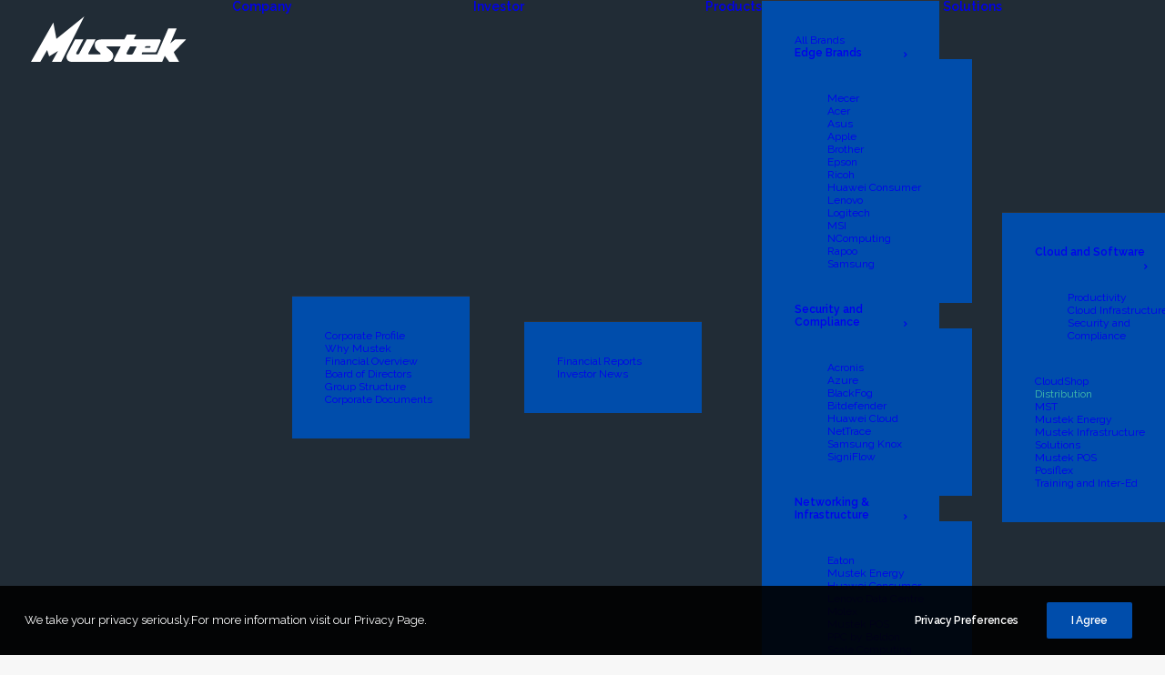

--- FILE ---
content_type: text/html; charset=UTF-8
request_url: https://mustek.co.za/distribution/
body_size: 24394
content:





<!DOCTYPE html>
<html class="no-touch" lang="en-GB" prefix="og: https://ogp.me/ns#" xmlns="http://www.w3.org/1999/xhtml">
<head>

<!-- <div style="position: sticky; top: 0; display: inline-block; width: 100%; background-color: red; color: white; text-align: center; padding: 10px; z-index: 999;">
	Please note, our offices will be closed from Thursday 24 December 2025 and will reopen on Monday 5 January 2026. All orders placed online from 19 December will be processed from 5 January 2026.
</div> -->

<!-- Global site tag (gtag.js) - Google Analytics -->
<script async src="https://www.googletagmanager.com/gtag/js?id=UA-21607600-1"></script>
<script>
  window.dataLayer = window.dataLayer || [];
  function gtag(){dataLayer.push(arguments);}
  gtag('js', new Date());

  gtag('config', 'UA-21607600-1');
</script>

<script type="text/javascript">
    (function(c,l,a,r,i,t,y){
        c[a]=c[a]||function(){(c[a].q=c[a].q||[]).push(arguments)};
        t=l.createElement(r);t.async=1;t.src="https://www.clarity.ms/tag/"+i;
        y=l.getElementsByTagName(r)[0];y.parentNode.insertBefore(t,y);
    })(window, document, "clarity", "script", "6ueet23qlk");
</script>

<!-- Google Tag Manager -->
<script>(function(w,d,s,l,i){w[l]=w[l]||[];w[l].push({'gtm.start':
new Date().getTime(),event:'gtm.js'});var f=d.getElementsByTagName(s)[0],
j=d.createElement(s),dl=l!='dataLayer'?'&l='+l:'';j.async=true;j.src=
'https://www.googletagmanager.com/gtm.js?id='+i+dl;f.parentNode.insertBefore(j,f);
})(window,document,'script','dataLayer','GTM-T6KH5JM');</script>
<!-- End Google Tag Manager -->



<meta http-equiv="Content-Type" content="text/html; charset=UTF-8">
<meta name="viewport" content="width=device-width, initial-scale=1">
<link rel="profile" href="http://gmpg.org/xfn/11">
<link rel="pingback" href="https://mustek.co.za/xmlrpc.php">

<!-- Search Engine Optimization by Rank Math - https://rankmath.com/ -->
<title>Distribution - Mustek</title>
<meta name="description" content="DistributionMustek’s distribution capability spans over three decades. We bring the world’s most loved technology brands to resellers across South"/>
<meta name="robots" content="index, follow, max-snippet:-1, max-video-preview:-1, max-image-preview:large"/>
<link rel="canonical" href="https://mustek.co.za/distribution/" />
<meta property="og:locale" content="en_GB" />
<meta property="og:type" content="article" />
<meta property="og:title" content="Distribution - Mustek" />
<meta property="og:description" content="DistributionMustek’s distribution capability spans over three decades. We bring the world’s most loved technology brands to resellers across South" />
<meta property="og:url" content="https://mustek.co.za/distribution/" />
<meta property="og:site_name" content="Mustek" />
<meta property="og:updated_time" content="2022-07-18T18:10:39+02:00" />
<meta property="og:image" content="https://mustek.co.za/wp-content/uploads/2024/02/Mustek-Logo1-1-1024x1024.png" />
<meta property="og:image:secure_url" content="https://mustek.co.za/wp-content/uploads/2024/02/Mustek-Logo1-1-1024x1024.png" />
<meta property="og:image:width" content="840" />
<meta property="og:image:height" content="840" />
<meta property="og:image:alt" content="Distribution" />
<meta property="og:image:type" content="image/png" />
<meta property="article:published_time" content="2022-04-19T06:27:06+02:00" />
<meta property="article:modified_time" content="2022-07-18T18:10:39+02:00" />
<meta name="twitter:card" content="summary_large_image" />
<meta name="twitter:title" content="Distribution - Mustek" />
<meta name="twitter:description" content="DistributionMustek’s distribution capability spans over three decades. We bring the world’s most loved technology brands to resellers across South" />
<meta name="twitter:image" content="https://mustek.co.za/wp-content/uploads/2024/02/Mustek-Logo1-1-1024x1024.png" />
<script type="application/ld+json" class="rank-math-schema">{"@context":"https://schema.org","@graph":[{"@type":["Corporation","Organization"],"@id":"https://mustek.co.za/#organization","name":"Mustek","url":"https://mustek.co.za","logo":{"@type":"ImageObject","@id":"https://mustek.co.za/#logo","url":"https://mustek.co.za/wp-content/uploads/2024/02/Mustek-Logo1-1.png","contentUrl":"https://mustek.co.za/wp-content/uploads/2024/02/Mustek-Logo1-1.png","caption":"Mustek","inLanguage":"en-GB","width":"3395","height":"3395"}},{"@type":"WebSite","@id":"https://mustek.co.za/#website","url":"https://mustek.co.za","name":"Mustek","publisher":{"@id":"https://mustek.co.za/#organization"},"inLanguage":"en-GB"},{"@type":"ImageObject","@id":"https://mustek.co.za/wp-content/uploads/2024/02/Mustek-Logo1-1.png","url":"https://mustek.co.za/wp-content/uploads/2024/02/Mustek-Logo1-1.png","width":"3395","height":"3395","inLanguage":"en-GB"},{"@type":"WebPage","@id":"https://mustek.co.za/distribution/#webpage","url":"https://mustek.co.za/distribution/","name":"Distribution - Mustek","datePublished":"2022-04-19T06:27:06+02:00","dateModified":"2022-07-18T18:10:39+02:00","isPartOf":{"@id":"https://mustek.co.za/#website"},"primaryImageOfPage":{"@id":"https://mustek.co.za/wp-content/uploads/2024/02/Mustek-Logo1-1.png"},"inLanguage":"en-GB"},{"@type":"Person","@id":"https://mustek.co.za/author/nic/","name":"Nic Boerma","url":"https://mustek.co.za/author/nic/","image":{"@type":"ImageObject","@id":"https://secure.gravatar.com/avatar/31790350133eebcdef8ac10b8c51371cb1c2ff82a34c648bd61eff9a74d9a320?s=96&amp;d=mm&amp;r=g","url":"https://secure.gravatar.com/avatar/31790350133eebcdef8ac10b8c51371cb1c2ff82a34c648bd61eff9a74d9a320?s=96&amp;d=mm&amp;r=g","caption":"Nic Boerma","inLanguage":"en-GB"},"worksFor":{"@id":"https://mustek.co.za/#organization"}},{"@type":"Article","headline":"Distribution - Mustek","datePublished":"2022-04-19T06:27:06+02:00","dateModified":"2022-07-18T18:10:39+02:00","author":{"@id":"https://mustek.co.za/author/nic/","name":"Nic Boerma"},"publisher":{"@id":"https://mustek.co.za/#organization"},"description":"DistributionMustek\u2019s distribution capability spans over three decades. We bring the world\u2019s most loved technology brands to resellers across South","name":"Distribution - Mustek","@id":"https://mustek.co.za/distribution/#richSnippet","isPartOf":{"@id":"https://mustek.co.za/distribution/#webpage"},"image":{"@id":"https://mustek.co.za/wp-content/uploads/2024/02/Mustek-Logo1-1.png"},"inLanguage":"en-GB","mainEntityOfPage":{"@id":"https://mustek.co.za/distribution/#webpage"}}]}</script>
<!-- /Rank Math WordPress SEO plugin -->

<link rel='dns-prefetch' href='//fonts.googleapis.com' />
<link rel="alternate" type="application/rss+xml" title="Mustek &raquo; Feed" href="https://mustek.co.za/feed/" />
<link rel="alternate" type="application/rss+xml" title="Mustek &raquo; Comments Feed" href="https://mustek.co.za/comments/feed/" />
<link rel="alternate" title="oEmbed (JSON)" type="application/json+oembed" href="https://mustek.co.za/wp-json/oembed/1.0/embed?url=https%3A%2F%2Fmustek.co.za%2Fdistribution%2F" />
<link rel="alternate" title="oEmbed (XML)" type="text/xml+oembed" href="https://mustek.co.za/wp-json/oembed/1.0/embed?url=https%3A%2F%2Fmustek.co.za%2Fdistribution%2F&#038;format=xml" />
<style id='wp-img-auto-sizes-contain-inline-css' type='text/css'>
img:is([sizes=auto i],[sizes^="auto," i]){contain-intrinsic-size:3000px 1500px}
/*# sourceURL=wp-img-auto-sizes-contain-inline-css */
</style>
<style id='wp-emoji-styles-inline-css' type='text/css'>

	img.wp-smiley, img.emoji {
		display: inline !important;
		border: none !important;
		box-shadow: none !important;
		height: 1em !important;
		width: 1em !important;
		margin: 0 0.07em !important;
		vertical-align: -0.1em !important;
		background: none !important;
		padding: 0 !important;
	}
/*# sourceURL=wp-emoji-styles-inline-css */
</style>
<link rel='stylesheet' id='wp-block-library-css' href='https://mustek.co.za/wp-includes/css/dist/block-library/style.min.css?ver=7ea548b6a6cd01c51db910e68de27e44' type='text/css' media='all' />
<style id='global-styles-inline-css' type='text/css'>
:root{--wp--preset--aspect-ratio--square: 1;--wp--preset--aspect-ratio--4-3: 4/3;--wp--preset--aspect-ratio--3-4: 3/4;--wp--preset--aspect-ratio--3-2: 3/2;--wp--preset--aspect-ratio--2-3: 2/3;--wp--preset--aspect-ratio--16-9: 16/9;--wp--preset--aspect-ratio--9-16: 9/16;--wp--preset--color--black: #000000;--wp--preset--color--cyan-bluish-gray: #abb8c3;--wp--preset--color--white: #ffffff;--wp--preset--color--pale-pink: #f78da7;--wp--preset--color--vivid-red: #cf2e2e;--wp--preset--color--luminous-vivid-orange: #ff6900;--wp--preset--color--luminous-vivid-amber: #fcb900;--wp--preset--color--light-green-cyan: #7bdcb5;--wp--preset--color--vivid-green-cyan: #00d084;--wp--preset--color--pale-cyan-blue: #8ed1fc;--wp--preset--color--vivid-cyan-blue: #0693e3;--wp--preset--color--vivid-purple: #9b51e0;--wp--preset--gradient--vivid-cyan-blue-to-vivid-purple: linear-gradient(135deg,rgb(6,147,227) 0%,rgb(155,81,224) 100%);--wp--preset--gradient--light-green-cyan-to-vivid-green-cyan: linear-gradient(135deg,rgb(122,220,180) 0%,rgb(0,208,130) 100%);--wp--preset--gradient--luminous-vivid-amber-to-luminous-vivid-orange: linear-gradient(135deg,rgb(252,185,0) 0%,rgb(255,105,0) 100%);--wp--preset--gradient--luminous-vivid-orange-to-vivid-red: linear-gradient(135deg,rgb(255,105,0) 0%,rgb(207,46,46) 100%);--wp--preset--gradient--very-light-gray-to-cyan-bluish-gray: linear-gradient(135deg,rgb(238,238,238) 0%,rgb(169,184,195) 100%);--wp--preset--gradient--cool-to-warm-spectrum: linear-gradient(135deg,rgb(74,234,220) 0%,rgb(151,120,209) 20%,rgb(207,42,186) 40%,rgb(238,44,130) 60%,rgb(251,105,98) 80%,rgb(254,248,76) 100%);--wp--preset--gradient--blush-light-purple: linear-gradient(135deg,rgb(255,206,236) 0%,rgb(152,150,240) 100%);--wp--preset--gradient--blush-bordeaux: linear-gradient(135deg,rgb(254,205,165) 0%,rgb(254,45,45) 50%,rgb(107,0,62) 100%);--wp--preset--gradient--luminous-dusk: linear-gradient(135deg,rgb(255,203,112) 0%,rgb(199,81,192) 50%,rgb(65,88,208) 100%);--wp--preset--gradient--pale-ocean: linear-gradient(135deg,rgb(255,245,203) 0%,rgb(182,227,212) 50%,rgb(51,167,181) 100%);--wp--preset--gradient--electric-grass: linear-gradient(135deg,rgb(202,248,128) 0%,rgb(113,206,126) 100%);--wp--preset--gradient--midnight: linear-gradient(135deg,rgb(2,3,129) 0%,rgb(40,116,252) 100%);--wp--preset--font-size--small: 13px;--wp--preset--font-size--medium: 20px;--wp--preset--font-size--large: 36px;--wp--preset--font-size--x-large: 42px;--wp--preset--spacing--20: 0.44rem;--wp--preset--spacing--30: 0.67rem;--wp--preset--spacing--40: 1rem;--wp--preset--spacing--50: 1.5rem;--wp--preset--spacing--60: 2.25rem;--wp--preset--spacing--70: 3.38rem;--wp--preset--spacing--80: 5.06rem;--wp--preset--shadow--natural: 6px 6px 9px rgba(0, 0, 0, 0.2);--wp--preset--shadow--deep: 12px 12px 50px rgba(0, 0, 0, 0.4);--wp--preset--shadow--sharp: 6px 6px 0px rgba(0, 0, 0, 0.2);--wp--preset--shadow--outlined: 6px 6px 0px -3px rgb(255, 255, 255), 6px 6px rgb(0, 0, 0);--wp--preset--shadow--crisp: 6px 6px 0px rgb(0, 0, 0);}:where(.is-layout-flex){gap: 0.5em;}:where(.is-layout-grid){gap: 0.5em;}body .is-layout-flex{display: flex;}.is-layout-flex{flex-wrap: wrap;align-items: center;}.is-layout-flex > :is(*, div){margin: 0;}body .is-layout-grid{display: grid;}.is-layout-grid > :is(*, div){margin: 0;}:where(.wp-block-columns.is-layout-flex){gap: 2em;}:where(.wp-block-columns.is-layout-grid){gap: 2em;}:where(.wp-block-post-template.is-layout-flex){gap: 1.25em;}:where(.wp-block-post-template.is-layout-grid){gap: 1.25em;}.has-black-color{color: var(--wp--preset--color--black) !important;}.has-cyan-bluish-gray-color{color: var(--wp--preset--color--cyan-bluish-gray) !important;}.has-white-color{color: var(--wp--preset--color--white) !important;}.has-pale-pink-color{color: var(--wp--preset--color--pale-pink) !important;}.has-vivid-red-color{color: var(--wp--preset--color--vivid-red) !important;}.has-luminous-vivid-orange-color{color: var(--wp--preset--color--luminous-vivid-orange) !important;}.has-luminous-vivid-amber-color{color: var(--wp--preset--color--luminous-vivid-amber) !important;}.has-light-green-cyan-color{color: var(--wp--preset--color--light-green-cyan) !important;}.has-vivid-green-cyan-color{color: var(--wp--preset--color--vivid-green-cyan) !important;}.has-pale-cyan-blue-color{color: var(--wp--preset--color--pale-cyan-blue) !important;}.has-vivid-cyan-blue-color{color: var(--wp--preset--color--vivid-cyan-blue) !important;}.has-vivid-purple-color{color: var(--wp--preset--color--vivid-purple) !important;}.has-black-background-color{background-color: var(--wp--preset--color--black) !important;}.has-cyan-bluish-gray-background-color{background-color: var(--wp--preset--color--cyan-bluish-gray) !important;}.has-white-background-color{background-color: var(--wp--preset--color--white) !important;}.has-pale-pink-background-color{background-color: var(--wp--preset--color--pale-pink) !important;}.has-vivid-red-background-color{background-color: var(--wp--preset--color--vivid-red) !important;}.has-luminous-vivid-orange-background-color{background-color: var(--wp--preset--color--luminous-vivid-orange) !important;}.has-luminous-vivid-amber-background-color{background-color: var(--wp--preset--color--luminous-vivid-amber) !important;}.has-light-green-cyan-background-color{background-color: var(--wp--preset--color--light-green-cyan) !important;}.has-vivid-green-cyan-background-color{background-color: var(--wp--preset--color--vivid-green-cyan) !important;}.has-pale-cyan-blue-background-color{background-color: var(--wp--preset--color--pale-cyan-blue) !important;}.has-vivid-cyan-blue-background-color{background-color: var(--wp--preset--color--vivid-cyan-blue) !important;}.has-vivid-purple-background-color{background-color: var(--wp--preset--color--vivid-purple) !important;}.has-black-border-color{border-color: var(--wp--preset--color--black) !important;}.has-cyan-bluish-gray-border-color{border-color: var(--wp--preset--color--cyan-bluish-gray) !important;}.has-white-border-color{border-color: var(--wp--preset--color--white) !important;}.has-pale-pink-border-color{border-color: var(--wp--preset--color--pale-pink) !important;}.has-vivid-red-border-color{border-color: var(--wp--preset--color--vivid-red) !important;}.has-luminous-vivid-orange-border-color{border-color: var(--wp--preset--color--luminous-vivid-orange) !important;}.has-luminous-vivid-amber-border-color{border-color: var(--wp--preset--color--luminous-vivid-amber) !important;}.has-light-green-cyan-border-color{border-color: var(--wp--preset--color--light-green-cyan) !important;}.has-vivid-green-cyan-border-color{border-color: var(--wp--preset--color--vivid-green-cyan) !important;}.has-pale-cyan-blue-border-color{border-color: var(--wp--preset--color--pale-cyan-blue) !important;}.has-vivid-cyan-blue-border-color{border-color: var(--wp--preset--color--vivid-cyan-blue) !important;}.has-vivid-purple-border-color{border-color: var(--wp--preset--color--vivid-purple) !important;}.has-vivid-cyan-blue-to-vivid-purple-gradient-background{background: var(--wp--preset--gradient--vivid-cyan-blue-to-vivid-purple) !important;}.has-light-green-cyan-to-vivid-green-cyan-gradient-background{background: var(--wp--preset--gradient--light-green-cyan-to-vivid-green-cyan) !important;}.has-luminous-vivid-amber-to-luminous-vivid-orange-gradient-background{background: var(--wp--preset--gradient--luminous-vivid-amber-to-luminous-vivid-orange) !important;}.has-luminous-vivid-orange-to-vivid-red-gradient-background{background: var(--wp--preset--gradient--luminous-vivid-orange-to-vivid-red) !important;}.has-very-light-gray-to-cyan-bluish-gray-gradient-background{background: var(--wp--preset--gradient--very-light-gray-to-cyan-bluish-gray) !important;}.has-cool-to-warm-spectrum-gradient-background{background: var(--wp--preset--gradient--cool-to-warm-spectrum) !important;}.has-blush-light-purple-gradient-background{background: var(--wp--preset--gradient--blush-light-purple) !important;}.has-blush-bordeaux-gradient-background{background: var(--wp--preset--gradient--blush-bordeaux) !important;}.has-luminous-dusk-gradient-background{background: var(--wp--preset--gradient--luminous-dusk) !important;}.has-pale-ocean-gradient-background{background: var(--wp--preset--gradient--pale-ocean) !important;}.has-electric-grass-gradient-background{background: var(--wp--preset--gradient--electric-grass) !important;}.has-midnight-gradient-background{background: var(--wp--preset--gradient--midnight) !important;}.has-small-font-size{font-size: var(--wp--preset--font-size--small) !important;}.has-medium-font-size{font-size: var(--wp--preset--font-size--medium) !important;}.has-large-font-size{font-size: var(--wp--preset--font-size--large) !important;}.has-x-large-font-size{font-size: var(--wp--preset--font-size--x-large) !important;}
/*# sourceURL=global-styles-inline-css */
</style>

<style id='classic-theme-styles-inline-css' type='text/css'>
/*! This file is auto-generated */
.wp-block-button__link{color:#fff;background-color:#32373c;border-radius:9999px;box-shadow:none;text-decoration:none;padding:calc(.667em + 2px) calc(1.333em + 2px);font-size:1.125em}.wp-block-file__button{background:#32373c;color:#fff;text-decoration:none}
/*# sourceURL=/wp-includes/css/classic-themes.min.css */
</style>
<link rel='stylesheet' id='contact-form-7-css' href='https://mustek.co.za/wp-content/plugins/contact-form-7/includes/css/styles.css?ver=6.1.4' type='text/css' media='all' />
<link rel='stylesheet' id='uncodefont-google-css' href='//fonts.googleapis.com/css?family=Raleway%3A100%2C200%2C300%2Cregular%2C500%2C600%2C700%2C800%2C900%2C100italic%2C200italic%2C300italic%2Citalic%2C500italic%2C600italic%2C700italic%2C800italic%2C900italic&#038;subset=cyrillic%2Ccyrillic-ext%2Clatin%2Clatin-ext%2Cvietnamese&#038;display=swap&#038;ver=2.10.4' type='text/css' media='all' />
<link rel='stylesheet' id='uncode-privacy-css' href='https://mustek.co.za/wp-content/plugins/uncode-privacy/assets/css/uncode-privacy-public.css?ver=2.2.7' type='text/css' media='all' />
<link rel='stylesheet' id='wpc-animate-css-css' href='https://mustek.co.za/wp-content/plugins/wp-bakery-image-hover-effect-addon/css/animate.css?ver=7ea548b6a6cd01c51db910e68de27e44' type='text/css' media='all' />
<link rel='stylesheet' id='wpc-ihover-css-css' href='https://mustek.co.za/wp-content/plugins/wp-bakery-image-hover-effect-addon/css/ihover.min.css?ver=7ea548b6a6cd01c51db910e68de27e44' type='text/css' media='all' />
<link rel='stylesheet' id='wpc-3d-css-css' href='https://mustek.co.za/wp-content/plugins/wp-bakery-image-hover-effect-addon/css/Cover3D.css?ver=7ea548b6a6cd01c51db910e68de27e44' type='text/css' media='all' />
<link rel='stylesheet' id='wpc-ultimate-hover-css-css' href='https://mustek.co.za/wp-content/plugins/wp-bakery-image-hover-effect-addon/css/hover-effects.css?ver=7ea548b6a6cd01c51db910e68de27e44' type='text/css' media='all' />
<link rel='stylesheet' id='wpbdp-regions-style-css' href='https://mustek.co.za/wp-content/plugins/business-directory-regions/resources/css/style.css?ver=5.4.4' type='text/css' media='all' />
<link rel='stylesheet' id='wpbdp-zip-module-css' href='https://mustek.co.za/wp-content/plugins/business-directory-zipcodesearch/resources/styles.css?ver=5.4.2' type='text/css' media='all' />
<link rel='stylesheet' id='jquery-theme-css' href='https://mustek.co.za/wp-content/plugins/business-directory-plugin/assets/css/jquery-ui.css?ver=6.4.20' type='text/css' media='all' />
<link rel='stylesheet' id='uncode-style-css' href='https://mustek.co.za/wp-content/themes/uncode/library/css/style.css?ver=2.10.4' type='text/css' media='all' />
<style id='uncode-style-inline-css' type='text/css'>

@media (max-width: 959px) { .navbar-brand > * { height: 40px !important;}}
@media (min-width: 960px) { 
		.limit-width { max-width: 1440px; margin: auto;}
		.menu-container:not(.grid-filters) .menu-horizontal ul.menu-smart .megamenu-block-wrapper > .vc_row[data-parent="true"].limit-width:not(.row-parent-limit) { max-width: calc(1440px - 72px); }
		}
body.menu-custom-padding .col-lg-0.logo-container, body.menu-custom-padding .col-lg-2.logo-container, body.menu-custom-padding .col-lg-12 .logo-container, body.menu-custom-padding .col-lg-4.logo-container { padding-top: 18px; padding-bottom: 18px; }
body.menu-custom-padding .col-lg-0.logo-container.shrinked, body.menu-custom-padding .col-lg-2.logo-container.shrinked, body.menu-custom-padding .col-lg-12 .logo-container.shrinked, body.menu-custom-padding .col-lg-4.logo-container.shrinked { padding-top: 9px; padding-bottom: 9px; }
@media (max-width: 959px) { body.menu-custom-padding .menu-container .logo-container { padding-top: 18px !important; padding-bottom: 18px !important; } }
#changer-back-color { transition: background-color 1000ms cubic-bezier(0.25, 1, 0.5, 1) !important; } #changer-back-color > div { transition: opacity 1000ms cubic-bezier(0.25, 1, 0.5, 1) !important; } body.bg-changer-init.disable-hover .main-wrapper .style-light,  body.bg-changer-init.disable-hover .main-wrapper .style-light h1,  body.bg-changer-init.disable-hover .main-wrapper .style-light h2, body.bg-changer-init.disable-hover .main-wrapper .style-light h3, body.bg-changer-init.disable-hover .main-wrapper .style-light h4, body.bg-changer-init.disable-hover .main-wrapper .style-light h5, body.bg-changer-init.disable-hover .main-wrapper .style-light h6, body.bg-changer-init.disable-hover .main-wrapper .style-light a, body.bg-changer-init.disable-hover .main-wrapper .style-dark, body.bg-changer-init.disable-hover .main-wrapper .style-dark h1, body.bg-changer-init.disable-hover .main-wrapper .style-dark h2, body.bg-changer-init.disable-hover .main-wrapper .style-dark h3, body.bg-changer-init.disable-hover .main-wrapper .style-dark h4, body.bg-changer-init.disable-hover .main-wrapper .style-dark h5, body.bg-changer-init.disable-hover .main-wrapper .style-dark h6, body.bg-changer-init.disable-hover .main-wrapper .style-dark a { transition: color 1000ms cubic-bezier(0.25, 1, 0.5, 1) !important; }
/*# sourceURL=uncode-style-inline-css */
</style>
<link rel='stylesheet' id='uncode-icons-css' href='https://mustek.co.za/wp-content/themes/uncode/library/css/uncode-icons.css?ver=2.10.4' type='text/css' media='all' />
<link rel='stylesheet' id='uncode-custom-style-css' href='https://mustek.co.za/wp-content/themes/uncode/library/css/style-custom.css?ver=2.10.4' type='text/css' media='all' />
<style id='uncode-custom-style-inline-css' type='text/css'>
.headings-style, h1, h2, h3, h4, h5, h6, .heading-text > p, .tmb .t-entry .t-entry-cat, .tmb .t-entry .t-entry-title, .tmb .t-entry .t-entry-table-typography, .vc_pie_chart .vc_pie_chart_value, ul.dwls_search_results .daves-wordpress-live-search_title .search-title {letter-spacing:0.00em;font-weight:400;font-family:Raleway, Raleway;}.grecaptcha-badge {display:none !important;}.wpb_row.row-inner {height:100% !important;}.tmb .t-entry-text .t-entry-text-tc .t-entry > :not(hr):last-child {width:100%;display:none;}.post-info{display:none;}.style-dark .link-hover, .style-light .style-dark .link-hover, .style-dark a:not(.btn-text-skin):hover, .style-light .style-dark a:not(.btn-text-skin):hover, .style-dark div[class*="sharer-"].share-button label:focus, .style-light .style-dark div[class*="sharer-"].share-button label:focus,#footertext a:hover,#footertext a:focus{color:#1b103a !important;}
/*# sourceURL=uncode-custom-style-inline-css */
</style>
<script type="text/javascript" src="https://mustek.co.za/wp-includes/js/dist/hooks.min.js?ver=dd5603f07f9220ed27f1" id="wp-hooks-js"></script>
<script type="text/javascript" src="https://mustek.co.za/wp-includes/js/dist/i18n.min.js?ver=c26c3dc7bed366793375" id="wp-i18n-js"></script>
<script type="text/javascript" id="wp-i18n-js-after">
/* <![CDATA[ */
wp.i18n.setLocaleData( { 'text direction\u0004ltr': [ 'ltr' ] } );
//# sourceURL=wp-i18n-js-after
/* ]]> */
</script>
<script type="text/javascript" src="https://mustek.co.za/wp-includes/js/jquery/jquery.min.js?ver=3.7.1" id="jquery-core-js"></script>
<script type="text/javascript" src="https://mustek.co.za/wp-includes/js/jquery/jquery-migrate.min.js?ver=3.4.1" id="jquery-migrate-js"></script>
<script type="text/javascript" src="https://mustek.co.za/wp-content/plugins/wp-bakery-image-hover-effect-addon/js/wow.min.js?ver=7ea548b6a6cd01c51db910e68de27e44" id="wpc-wawo-js-js"></script>
<script type="text/javascript" src="https://mustek.co.za/wp-content/plugins/wp-bakery-image-hover-effect-addon/js/Cover3D.js?ver=7ea548b6a6cd01c51db910e68de27e44" id="wpc-3d-js-js"></script>
<script type="text/javascript" src="https://mustek.co.za/wp-content/plugins/wp-bakery-image-hover-effect-addon/js/admin.js?ver=7ea548b6a6cd01c51db910e68de27e44" id="wpc-admin-js-js"></script>
<script type="text/javascript" src="https://mustek.co.za/wp-includes/js/jquery/ui/core.min.js?ver=1.13.3" id="jquery-ui-core-js"></script>
<script type="text/javascript" src="https://mustek.co.za/wp-includes/js/jquery/ui/menu.min.js?ver=1.13.3" id="jquery-ui-menu-js"></script>
<script type="text/javascript" src="https://mustek.co.za/wp-includes/js/dist/dom-ready.min.js?ver=f77871ff7694fffea381" id="wp-dom-ready-js"></script>
<script type="text/javascript" id="wp-a11y-js-translations">
/* <![CDATA[ */
( function( domain, translations ) {
	var localeData = translations.locale_data[ domain ] || translations.locale_data.messages;
	localeData[""].domain = domain;
	wp.i18n.setLocaleData( localeData, domain );
} )( "default", {"translation-revision-date":"2025-12-15 12:18:56+0000","generator":"GlotPress\/4.0.3","domain":"messages","locale_data":{"messages":{"":{"domain":"messages","plural-forms":"nplurals=2; plural=n != 1;","lang":"en_GB"},"Notifications":["Notifications"]}},"comment":{"reference":"wp-includes\/js\/dist\/a11y.js"}} );
//# sourceURL=wp-a11y-js-translations
/* ]]> */
</script>
<script type="text/javascript" src="https://mustek.co.za/wp-includes/js/dist/a11y.min.js?ver=cb460b4676c94bd228ed" id="wp-a11y-js"></script>
<script type="text/javascript" src="https://mustek.co.za/wp-includes/js/jquery/ui/autocomplete.min.js?ver=1.13.3" id="jquery-ui-autocomplete-js"></script>
<script type="text/javascript" src="https://mustek.co.za/wp-content/plugins/business-directory-zipcodesearch/resources/zipcodesearch.js?ver=5.4.2" id="wpbdp-zipcodesearch-js-js"></script>
<script type="text/javascript" id="uncode-init-js-extra">
/* <![CDATA[ */
var SiteParameters = {"days":"days","hours":"hours","minutes":"minutes","seconds":"seconds","constant_scroll":"on","scroll_speed":"2","parallax_factor":"0.25","loading":"Loading\u2026","slide_name":"slide","slide_footer":"footer","ajax_url":"https://mustek.co.za/wp-admin/admin-ajax.php","nonce_adaptive_images":"cb2da48585","nonce_srcset_async":"6da91138a3","enable_debug":"","block_mobile_videos":"","is_frontend_editor":"","main_width":["1440","px"],"mobile_parallax_allowed":"","listen_for_screen_update":"1","wireframes_plugin_active":"1","sticky_elements":"off","resize_quality":"90","register_metadata":"","bg_changer_time":"1000","update_wc_fragments":"1","optimize_shortpixel_image":"","menu_mobile_offcanvas_gap":"45","custom_cursor_selector":"[href], .trigger-overlay, .owl-next, .owl-prev, .owl-dot, input[type=\"submit\"], input[type=\"checkbox\"], button[type=\"submit\"], a[class^=\"ilightbox\"], .ilightbox-thumbnail, .ilightbox-prev, .ilightbox-next, .overlay-close, .unmodal-close, .qty-inset \u003E span, .share-button li, .uncode-post-titles .tmb.tmb-click-area, .btn-link, .tmb-click-row .t-inside, .lg-outer button, .lg-thumb img, a[data-lbox], .uncode-close-offcanvas-overlay, .uncode-nav-next, .uncode-nav-prev, .uncode-nav-index","mobile_parallax_animation":"","lbox_enhanced":"","native_media_player":"1","vimeoPlayerParams":"?autoplay=0","ajax_filter_key_search":"key","ajax_filter_key_unfilter":"unfilter","index_pagination_disable_scroll":"","index_pagination_scroll_to":"","uncode_wc_popup_cart_qty":"","disable_hover_hack":"","uncode_nocookie":"","menuHideOnClick":"1","menuShowOnClick":"","smoothScroll":"on","smoothScrollDisableHover":"","smoothScrollQuery":"960","uncode_force_onepage_dots":"","uncode_smooth_scroll_safe":"","uncode_lb_add_galleries":", .gallery","uncode_lb_add_items":", .gallery .gallery-item a","uncode_prev_label":"Previous","uncode_next_label":"Next","uncode_slide_label":"Slide","uncode_share_label":"Share on %","uncode_has_ligatures":"","uncode_is_accessible":"","uncode_carousel_itemSelector":"*:not(.hidden)","uncode_limit_width":"1440px"};
//# sourceURL=uncode-init-js-extra
/* ]]> */
</script>
<script type="text/javascript" src="https://mustek.co.za/wp-content/themes/uncode/library/js/init.min.js?ver=2.10.4" id="uncode-init-js"></script>
<script></script><link rel="https://api.w.org/" href="https://mustek.co.za/wp-json/" /><link rel="alternate" title="JSON" type="application/json" href="https://mustek.co.za/wp-json/wp/v2/pages/103798" /><link rel="EditURI" type="application/rsd+xml" title="RSD" href="https://mustek.co.za/xmlrpc.php?rsd" />

<link rel='shortlink' href='https://mustek.co.za/?p=103798' />
<meta name="generator" content="Powered by Slider Revolution 6.7.38 - responsive, Mobile-Friendly Slider Plugin for WordPress with comfortable drag and drop interface." />
<link rel="icon" href="https://mustek.co.za/wp-content/uploads/2022/08/fav.png" sizes="32x32" />
<link rel="icon" href="https://mustek.co.za/wp-content/uploads/2022/08/fav.png" sizes="192x192" />
<link rel="apple-touch-icon" href="https://mustek.co.za/wp-content/uploads/2022/08/fav.png" />
<meta name="msapplication-TileImage" content="https://mustek.co.za/wp-content/uploads/2022/08/fav.png" />
<script>function setREVStartSize(e){
			//window.requestAnimationFrame(function() {
				window.RSIW = window.RSIW===undefined ? window.innerWidth : window.RSIW;
				window.RSIH = window.RSIH===undefined ? window.innerHeight : window.RSIH;
				try {
					var pw = document.getElementById(e.c).parentNode.offsetWidth,
						newh;
					pw = pw===0 || isNaN(pw) || (e.l=="fullwidth" || e.layout=="fullwidth") ? window.RSIW : pw;
					e.tabw = e.tabw===undefined ? 0 : parseInt(e.tabw);
					e.thumbw = e.thumbw===undefined ? 0 : parseInt(e.thumbw);
					e.tabh = e.tabh===undefined ? 0 : parseInt(e.tabh);
					e.thumbh = e.thumbh===undefined ? 0 : parseInt(e.thumbh);
					e.tabhide = e.tabhide===undefined ? 0 : parseInt(e.tabhide);
					e.thumbhide = e.thumbhide===undefined ? 0 : parseInt(e.thumbhide);
					e.mh = e.mh===undefined || e.mh=="" || e.mh==="auto" ? 0 : parseInt(e.mh,0);
					if(e.layout==="fullscreen" || e.l==="fullscreen")
						newh = Math.max(e.mh,window.RSIH);
					else{
						e.gw = Array.isArray(e.gw) ? e.gw : [e.gw];
						for (var i in e.rl) if (e.gw[i]===undefined || e.gw[i]===0) e.gw[i] = e.gw[i-1];
						e.gh = e.el===undefined || e.el==="" || (Array.isArray(e.el) && e.el.length==0)? e.gh : e.el;
						e.gh = Array.isArray(e.gh) ? e.gh : [e.gh];
						for (var i in e.rl) if (e.gh[i]===undefined || e.gh[i]===0) e.gh[i] = e.gh[i-1];
											
						var nl = new Array(e.rl.length),
							ix = 0,
							sl;
						e.tabw = e.tabhide>=pw ? 0 : e.tabw;
						e.thumbw = e.thumbhide>=pw ? 0 : e.thumbw;
						e.tabh = e.tabhide>=pw ? 0 : e.tabh;
						e.thumbh = e.thumbhide>=pw ? 0 : e.thumbh;
						for (var i in e.rl) nl[i] = e.rl[i]<window.RSIW ? 0 : e.rl[i];
						sl = nl[0];
						for (var i in nl) if (sl>nl[i] && nl[i]>0) { sl = nl[i]; ix=i;}
						var m = pw>(e.gw[ix]+e.tabw+e.thumbw) ? 1 : (pw-(e.tabw+e.thumbw)) / (e.gw[ix]);
						newh =  (e.gh[ix] * m) + (e.tabh + e.thumbh);
					}
					var el = document.getElementById(e.c);
					if (el!==null && el) el.style.height = newh+"px";
					el = document.getElementById(e.c+"_wrapper");
					if (el!==null && el) {
						el.style.height = newh+"px";
						el.style.display = "block";
					}
				} catch(e){
					console.log("Failure at Presize of Slider:" + e)
				}
			//});
		  };</script>
		<style type="text/css" id="wp-custom-css">
			.wpcf7-form-control.wpcf7-text {
  border-color: #7b7b7b;
}

.wpcf7-form-control.wpcf7-text.wpcf7-validates-as-required {
  max-width: 100%;
}

#brand-select {
  border-color: #7b7b7b;
} 
#text-area {
  border-color: #7b7b7b;
}		</style>
		<noscript><style> .wpb_animate_when_almost_visible { opacity: 1; }</style></noscript><link rel='stylesheet' id='rs-plugin-settings-css' href='//mustek.co.za/wp-content/plugins/revslider/sr6/assets/css/rs6.css?ver=6.7.38' type='text/css' media='all' />
<style id='rs-plugin-settings-inline-css' type='text/css'>
#rs-demo-id {}
/*# sourceURL=rs-plugin-settings-inline-css */
</style>
</head>
<body class="wp-singular page-template-default page page-id-103798 wp-theme-uncode wp-child-theme-uncode-child  style-color-lxmt-bg group-blog hormenu-position-left hmenu hmenu-position-center header-full-width main-center-align menu-custom-padding textual-accent-color menu-mobile-default mobile-parallax-not-allowed ilb-no-bounce unreg qw-body-scroll-disabled menu-sticky-fix no-qty-fx wpbdp-with-button-styles wpb-js-composer js-comp-ver-8.7.1.2 vc_responsive" data-border="0">
		<div id="vh_layout_help"></div><div class="body-borders" data-border="0"><div class="top-border body-border-shadow"></div><div class="right-border body-border-shadow"></div><div class="bottom-border body-border-shadow"></div><div class="left-border body-border-shadow"></div><div class="top-border style-color-jevc-bg"></div><div class="right-border style-color-jevc-bg"></div><div class="bottom-border style-color-jevc-bg"></div><div class="left-border style-color-jevc-bg"></div></div>	<div class="box-wrapper">
		<div class="box-container">
		<script type="text/javascript" id="initBox">UNCODE.initBox();</script>
		<div class="menu-wrapper menu-shrink menu-sticky menu-no-arrows">
													
													<header id="masthead" class="navbar menu-primary menu-light submenu-dark menu-transparent menu-add-padding style-light-original menu-absolute menu-animated menu-with-logo">
														<div class="menu-container style-color-137929-bg menu-no-borders" role="navigation">
															<div class="row-menu limit-width">
																<div class="row-menu-inner">
																	<div id="logo-container-mobile" class="col-lg-0 logo-container middle">
																		<div id="main-logo" class="navbar-header style-light">
																			<a href="https://mustek.co.za/" class="navbar-brand" data-padding-shrink ="9" data-minheight="40" aria-label="Mustek"><div class="logo-image main-logo  logo-light" data-maxheight="50" style="height: 50px;"><img decoding="async" src="https://mustek.co.za/wp-content/uploads/2022/04/Grouplogo.svg" alt="logo" width="1" height="1" class="img-responsive" /></div><div class="logo-image main-logo  logo-dark" data-maxheight="50" style="height: 50px;display:none;"><img decoding="async" src="https://mustek.co.za/wp-content/uploads/2022/01/Group.png" alt="logo" width="192" height="56" class="img-responsive" /></div></a>
																		</div>
																		<div class="mmb-container"><div class="mobile-additional-icons"></div><div class="mobile-menu-button mobile-menu-button-light lines-button" aria-label="Toggle menu" role="button" tabindex="0"><span class="lines"><span></span></span></div></div>
																	</div>
																	<div class="col-lg-12 main-menu-container middle">
																		<div class="menu-horizontal menu-sub-enhanced">
																			<div class="menu-horizontal-inner">
																				<div class="nav navbar-nav navbar-main navbar-nav-first"><ul id="menu-main" class="menu-primary-inner menu-smart sm" role="menu"><li role="menuitem"  id="menu-item-103506" class="menu-item menu-item-type-post_type menu-item-object-page menu-item-has-children depth-0 menu-item-103506 dropdown menu-item-link"><a href="https://mustek.co.za/company/" data-toggle="dropdown" class="dropdown-toggle" data-type="title">Company<i class="fa fa-angle-down fa-dropdown"></i></a>
<ul role="menu" class="drop-menu un-submenu " data-lenis-prevent>
	<li role="menuitem"  id="menu-item-103830" class="menu-item menu-item-type-custom menu-item-object-custom depth-1 menu-item-103830"><a href="http://mustek.co.za/company/#profile">Corporate Profile<i class="fa fa-angle-right fa-dropdown"></i></a></li>
	<li role="menuitem"  id="menu-item-103508" class="menu-item menu-item-type-custom menu-item-object-custom depth-1 menu-item-103508"><a href="http://mustek.co.za/company/#why">Why Mustek<i class="fa fa-angle-right fa-dropdown"></i></a></li>
	<li role="menuitem"  id="menu-item-103829" class="menu-item menu-item-type-custom menu-item-object-custom depth-1 menu-item-103829"><a href="http://mustek.co.za/company/#financials">Financial Overview<i class="fa fa-angle-right fa-dropdown"></i></a></li>
	<li role="menuitem"  id="menu-item-103509" class="menu-item menu-item-type-custom menu-item-object-custom depth-1 menu-item-103509"><a href="http://mustek.co.za/company/#board">Board of Directors<i class="fa fa-angle-right fa-dropdown"></i></a></li>
	<li role="menuitem"  id="menu-item-103510" class="menu-item menu-item-type-custom menu-item-object-custom depth-1 menu-item-103510"><a href="http://mustek.co.za/company/#structure">Group Structure<i class="fa fa-angle-right fa-dropdown"></i></a></li>
	<li role="menuitem"  id="menu-item-103700" class="menu-item menu-item-type-custom menu-item-object-custom depth-1 menu-item-103700"><a href="http://mustek.co.za/company/#docs">Corporate Documents<i class="fa fa-angle-right fa-dropdown"></i></a></li>
</ul>
</li>
<li role="menuitem"  id="menu-item-116685" class="menu-item menu-item-type-post_type menu-item-object-page menu-item-has-children depth-0 menu-item-116685 dropdown menu-item-link"><a href="https://mustek.co.za/investor/" data-toggle="dropdown" class="dropdown-toggle" data-type="title">Investor<i class="fa fa-angle-down fa-dropdown"></i></a>
<ul role="menu" class="drop-menu un-submenu " data-lenis-prevent>
	<li role="menuitem"  id="menu-item-116682" class="menu-item menu-item-type-custom menu-item-object-custom depth-1 menu-item-116682"><a href="/investor/#reports">Financial Reports<i class="fa fa-angle-right fa-dropdown"></i></a></li>
	<li role="menuitem"  id="menu-item-116683" class="menu-item menu-item-type-custom menu-item-object-custom depth-1 menu-item-116683"><a href="/investor/#news">Investor News<i class="fa fa-angle-right fa-dropdown"></i></a></li>
</ul>
</li>
<li role="menuitem"  id="menu-item-108058" class="menu-item menu-item-type-custom menu-item-object-custom menu-item-has-children depth-0 menu-item-108058 dropdown menu-item-link"><a href="/all-brands/" data-toggle="dropdown" class="dropdown-toggle" data-type="title">Products<i class="fa fa-angle-down fa-dropdown"></i></a>
<ul role="menu" class="drop-menu un-submenu " data-lenis-prevent>
	<li role="menuitem"  id="menu-item-108099" class="menu-item menu-item-type-post_type menu-item-object-page depth-1 menu-item-108099"><a href="https://mustek.co.za/all-brands/">All Brands<i class="fa fa-angle-right fa-dropdown"></i></a></li>
	<li role="menuitem"  id="menu-item-116780" class="menu-item menu-item-type-post_type menu-item-object-page menu-item-has-children depth-1 menu-item-116780 dropdown"><a href="https://mustek.co.za/edge-2/" data-type="title">Edge Brands<i class="fa fa-angle-down fa-dropdown"></i></a>
	<ul role="menu" class="drop-menu un-submenu " data-lenis-prevent>
		<li role="menuitem"  id="menu-item-108349" class="menu-item menu-item-type-post_type menu-item-object-page depth-2 menu-item-108349"><a href="https://mustek.co.za/mecer-edge/">Mecer<i class="fa fa-angle-right fa-dropdown"></i></a></li>
		<li role="menuitem"  id="menu-item-108059" class="menu-item menu-item-type-post_type menu-item-object-page depth-2 menu-item-108059"><a href="https://mustek.co.za/acer/">Acer<i class="fa fa-angle-right fa-dropdown"></i></a></li>
		<li role="menuitem"  id="menu-item-108060" class="menu-item menu-item-type-post_type menu-item-object-page depth-2 menu-item-108060"><a href="https://mustek.co.za/asus/">Asus<i class="fa fa-angle-right fa-dropdown"></i></a></li>
		<li role="menuitem"  id="menu-item-112285" class="menu-item menu-item-type-post_type menu-item-object-page depth-2 menu-item-112285"><a href="https://mustek.co.za/apple-business-manager/">Apple<i class="fa fa-angle-right fa-dropdown"></i></a></li>
		<li role="menuitem"  id="menu-item-108063" class="menu-item menu-item-type-post_type menu-item-object-page depth-2 menu-item-108063"><a href="https://mustek.co.za/brother/">Brother<i class="fa fa-angle-right fa-dropdown"></i></a></li>
		<li role="menuitem"  id="menu-item-108064" class="menu-item menu-item-type-post_type menu-item-object-page depth-2 menu-item-108064"><a href="https://mustek.co.za/epson/">Epson<i class="fa fa-angle-right fa-dropdown"></i></a></li>
		<li role="menuitem"  id="menu-item-108350" class="menu-item menu-item-type-post_type menu-item-object-page depth-2 menu-item-108350"><a href="https://mustek.co.za/ricoh/">Ricoh<i class="fa fa-angle-right fa-dropdown"></i></a></li>
		<li role="menuitem"  id="menu-item-108066" class="menu-item menu-item-type-post_type menu-item-object-page depth-2 menu-item-108066"><a href="https://mustek.co.za/huawei/">Huawei Consumer<i class="fa fa-angle-right fa-dropdown"></i></a></li>
		<li role="menuitem"  id="menu-item-108352" class="menu-item menu-item-type-post_type menu-item-object-page depth-2 menu-item-108352"><a href="https://mustek.co.za/lenovo/">Lenovo<i class="fa fa-angle-right fa-dropdown"></i></a></li>
		<li role="menuitem"  id="menu-item-108353" class="menu-item menu-item-type-post_type menu-item-object-page depth-2 menu-item-108353"><a href="https://mustek.co.za/logitech/">Logitech<i class="fa fa-angle-right fa-dropdown"></i></a></li>
		<li role="menuitem"  id="menu-item-108067" class="menu-item menu-item-type-post_type menu-item-object-page depth-2 menu-item-108067"><a href="https://mustek.co.za/msi/">MSI<i class="fa fa-angle-right fa-dropdown"></i></a></li>
		<li role="menuitem"  id="menu-item-108068" class="menu-item menu-item-type-post_type menu-item-object-page depth-2 menu-item-108068"><a href="https://mustek.co.za/ncomputing/">NComputing<i class="fa fa-angle-right fa-dropdown"></i></a></li>
		<li role="menuitem"  id="menu-item-112403" class="menu-item menu-item-type-post_type menu-item-object-page depth-2 menu-item-112403"><a href="https://mustek.co.za/rapoo/">Rapoo<i class="fa fa-angle-right fa-dropdown"></i></a></li>
		<li role="menuitem"  id="menu-item-108070" class="menu-item menu-item-type-post_type menu-item-object-page depth-2 menu-item-108070"><a href="https://mustek.co.za/samsung/">Samsung<i class="fa fa-angle-right fa-dropdown"></i></a></li>
	</ul>
</li>
	<li role="menuitem"  id="menu-item-108079" class="menu-item menu-item-type-custom menu-item-object-custom menu-item-has-children depth-1 menu-item-108079 dropdown"><a href="/cloud-and-software/#security" data-type="title">Security and Compliance<i class="fa fa-angle-down fa-dropdown"></i></a>
	<ul role="menu" class="drop-menu un-submenu " data-lenis-prevent>
		<li role="menuitem"  id="menu-item-111064" class="menu-item menu-item-type-post_type menu-item-object-page depth-2 menu-item-111064"><a href="https://mustek.co.za/acronis-brand/">Acronis<i class="fa fa-angle-right fa-dropdown"></i></a></li>
		<li role="menuitem"  id="menu-item-108357" class="menu-item menu-item-type-post_type menu-item-object-page depth-2 menu-item-108357"><a href="https://mustek.co.za/microsoft-azure/">Azure<i class="fa fa-angle-right fa-dropdown"></i></a></li>
		<li role="menuitem"  id="menu-item-111138" class="menu-item menu-item-type-post_type menu-item-object-page depth-2 menu-item-111138"><a href="https://mustek.co.za/blackfog-brand/">BlackFog<i class="fa fa-angle-right fa-dropdown"></i></a></li>
		<li role="menuitem"  id="menu-item-108360" class="menu-item menu-item-type-post_type menu-item-object-page depth-2 menu-item-108360"><a href="https://mustek.co.za/bitdefender/">Bitdefender<i class="fa fa-angle-right fa-dropdown"></i></a></li>
		<li role="menuitem"  id="menu-item-108362" class="menu-item menu-item-type-post_type menu-item-object-page depth-2 menu-item-108362"><a href="https://mustek.co.za/huawei-cloud/">Huawei Cloud<i class="fa fa-angle-right fa-dropdown"></i></a></li>
		<li role="menuitem"  id="menu-item-111134" class="menu-item menu-item-type-post_type menu-item-object-page depth-2 menu-item-111134"><a href="https://mustek.co.za/nettrace/">NetTrace<i class="fa fa-angle-right fa-dropdown"></i></a></li>
		<li role="menuitem"  id="menu-item-111136" class="menu-item menu-item-type-post_type menu-item-object-page depth-2 menu-item-111136"><a href="https://mustek.co.za/samsung-knox/">Samsung Knox<i class="fa fa-angle-right fa-dropdown"></i></a></li>
		<li role="menuitem"  id="menu-item-117662" class="menu-item menu-item-type-post_type menu-item-object-page depth-2 menu-item-117662"><a href="https://mustek.co.za/signiflow/">SigniFlow<i class="fa fa-angle-right fa-dropdown"></i></a></li>
	</ul>
</li>
	<li role="menuitem"  id="menu-item-108086" class="menu-item menu-item-type-post_type menu-item-object-page menu-item-has-children depth-1 menu-item-108086 dropdown"><a href="https://mustek.co.za/networking-and-infrastructure/" data-type="title">Networking &#038; Infrastructure<i class="fa fa-angle-down fa-dropdown"></i></a>
	<ul role="menu" class="drop-menu un-submenu " data-lenis-prevent>
		<li role="menuitem"  id="menu-item-108088" class="menu-item menu-item-type-post_type menu-item-object-page depth-2 menu-item-108088"><a href="https://mustek.co.za/eaton/">Eaton<i class="fa fa-angle-right fa-dropdown"></i></a></li>
		<li role="menuitem"  id="menu-item-108092" class="menu-item menu-item-type-post_type menu-item-object-page depth-2 menu-item-108092"><a href="https://mustek.co.za/energy/">Mustek Energy<i class="fa fa-angle-right fa-dropdown"></i></a></li>
		<li role="menuitem"  id="menu-item-108089" class="menu-item menu-item-type-post_type menu-item-object-page depth-2 menu-item-108089"><a href="https://mustek.co.za/huawei/">Huawei Consumer<i class="fa fa-angle-right fa-dropdown"></i></a></li>
		<li role="menuitem"  id="menu-item-108364" class="menu-item menu-item-type-post_type menu-item-object-page depth-2 menu-item-108364"><a href="https://mustek.co.za/lenovo_isg/">Lenovo Data Centre<i class="fa fa-angle-right fa-dropdown"></i></a></li>
		<li role="menuitem"  id="menu-item-108091" class="menu-item menu-item-type-post_type menu-item-object-page depth-2 menu-item-108091"><a href="https://mustek.co.za/molex/">Molex<i class="fa fa-angle-right fa-dropdown"></i></a></li>
		<li role="menuitem"  id="menu-item-108093" class="menu-item menu-item-type-post_type menu-item-object-page depth-2 menu-item-108093"><a href="https://mustek.co.za/pos/">Mustek POS<i class="fa fa-angle-right fa-dropdown"></i></a></li>
		<li role="menuitem"  id="menu-item-112533" class="menu-item menu-item-type-post_type menu-item-object-page depth-2 menu-item-112533"><a href="https://mustek.co.za/ppc/">PPC by Beldon<i class="fa fa-angle-right fa-dropdown"></i></a></li>
		<li role="menuitem"  id="menu-item-108095" class="menu-item menu-item-type-post_type menu-item-object-page depth-2 menu-item-108095"><a href="https://mustek.co.za/scale-computing/">Scale Computing<i class="fa fa-angle-right fa-dropdown"></i></a></li>
		<li role="menuitem"  id="menu-item-119536" class="menu-item menu-item-type-post_type menu-item-object-page depth-2 menu-item-119536"><a href="https://mustek.co.za/xfusion/">xFusion<i class="fa fa-angle-right fa-dropdown"></i></a></li>
	</ul>
</li>
</ul>
</li>
<li role="menuitem"  id="menu-item-103470" class="menu-item menu-item-type-post_type menu-item-object-page current-menu-ancestor current-menu-parent current_page_parent current_page_ancestor menu-item-has-children depth-0 menu-item-103470 dropdown menu-item-link"><a href="https://mustek.co.za/solutions/" data-toggle="dropdown" class="dropdown-toggle" data-type="title">Solutions<i class="fa fa-angle-down fa-dropdown"></i></a>
<ul role="menu" class="drop-menu un-submenu " data-lenis-prevent>
	<li role="menuitem"  id="menu-item-118187" class="menu-item menu-item-type-post_type menu-item-object-page menu-item-has-children depth-1 menu-item-118187 dropdown"><a href="https://mustek.co.za/cloud-and-software/" data-type="title">Cloud and Software<i class="fa fa-angle-down fa-dropdown"></i></a>
	<ul role="menu" class="drop-menu un-submenu " data-lenis-prevent>
		<li role="menuitem"  id="menu-item-118189" class="menu-item menu-item-type-custom menu-item-object-custom depth-2 menu-item-118189"><a href="/cloud-and-software/#productivity">Productivity<i class="fa fa-angle-right fa-dropdown"></i></a></li>
		<li role="menuitem"  id="menu-item-118191" class="menu-item menu-item-type-custom menu-item-object-custom depth-2 menu-item-118191"><a href="/cloud-and-software/#cloud">Cloud Infrastructure<i class="fa fa-angle-right fa-dropdown"></i></a></li>
		<li role="menuitem"  id="menu-item-118192" class="menu-item menu-item-type-custom menu-item-object-custom depth-2 menu-item-118192"><a href="/cloud-and-software/#security">Security and Compliance<i class="fa fa-angle-right fa-dropdown"></i></a></li>
	</ul>
</li>
	<li role="menuitem"  id="menu-item-103354" class="menu-item menu-item-type-post_type menu-item-object-page depth-1 menu-item-103354"><a href="https://mustek.co.za/cloudshop/">CloudShop<i class="fa fa-angle-right fa-dropdown"></i></a></li>
	<li role="menuitem"  id="menu-item-103806" class="menu-item menu-item-type-post_type menu-item-object-page current-menu-item page_item page-item-103798 current_page_item depth-1 menu-item-103806 active"><a href="https://mustek.co.za/distribution/">Distribution<i class="fa fa-angle-right fa-dropdown"></i></a></li>
	<li role="menuitem"  id="menu-item-111426" class="menu-item menu-item-type-custom menu-item-object-custom depth-1 menu-item-111426"><a href="https://www.mstprojects.co.za/">MST<i class="fa fa-angle-right fa-dropdown"></i></a></li>
	<li role="menuitem"  id="menu-item-111146" class="menu-item menu-item-type-post_type menu-item-object-page depth-1 menu-item-111146"><a href="https://mustek.co.za/energy/">Mustek Energy<i class="fa fa-angle-right fa-dropdown"></i></a></li>
	<li role="menuitem"  id="menu-item-110348" class="menu-item menu-item-type-custom menu-item-object-custom depth-1 menu-item-110348"><a href="https://mustekinfrastructure.co.za/">Mustek Infrastructure Solutions<i class="fa fa-angle-right fa-dropdown"></i></a></li>
	<li role="menuitem"  id="menu-item-103337" class="menu-item menu-item-type-post_type menu-item-object-page depth-1 menu-item-103337"><a href="https://mustek.co.za/pos/">Mustek POS<i class="fa fa-angle-right fa-dropdown"></i></a></li>
	<li role="menuitem"  id="menu-item-112478" class="menu-item menu-item-type-post_type menu-item-object-page depth-1 menu-item-112478"><a href="https://mustek.co.za/posiflex/">Posiflex<i class="fa fa-angle-right fa-dropdown"></i></a></li>
	<li role="menuitem"  id="menu-item-111147" class="menu-item menu-item-type-post_type menu-item-object-page depth-1 menu-item-111147"><a href="https://mustek.co.za/training_and_inter-ed/">Training and  Inter-Ed<i class="fa fa-angle-right fa-dropdown"></i></a></li>
</ul>
</li>
<li role="menuitem"  id="menu-item-111148" class="menu-item menu-item-type-post_type menu-item-object-page menu-item-has-children depth-0 menu-item-111148 dropdown menu-item-link"><a href="https://mustek.co.za/dealer/" data-toggle="dropdown" class="dropdown-toggle" data-type="title">Dealer<i class="fa fa-angle-down fa-dropdown"></i></a>
<ul role="menu" class="drop-menu un-submenu " data-lenis-prevent>
	<li role="menuitem"  id="menu-item-111150" class="menu-item menu-item-type-post_type menu-item-object-page depth-1 menu-item-111150"><a href="https://mustek.co.za/dealer/">Become a Dealer<i class="fa fa-angle-right fa-dropdown"></i></a></li>
	<li role="menuitem"  id="menu-item-111149" class="menu-item menu-item-type-custom menu-item-object-custom depth-1 menu-item-111149"><a href="https://shop.mustek.co.za">Partner Portal<i class="fa fa-angle-right fa-dropdown"></i></a></li>
	<li role="menuitem"  id="menu-item-110624" class="menu-item menu-item-type-custom menu-item-object-custom depth-1 menu-item-110624"><a href="https://mustek.co.za/dealer/#locator">Dealer Locator<i class="fa fa-angle-right fa-dropdown"></i></a></li>
	<li role="menuitem"  id="menu-item-112848" class="menu-item menu-item-type-custom menu-item-object-custom depth-1 menu-item-112848"><a href="https://mustek.co.za/online-locator/?wpbdp_view=submit_listing">List Your Business<i class="fa fa-angle-right fa-dropdown"></i></a></li>
</ul>
</li>
<li role="menuitem"  id="menu-item-111040" class="menu-item menu-item-type-custom menu-item-object-custom menu-item-has-children depth-0 menu-item-111040 dropdown menu-item-link"><a href="#" data-toggle="dropdown" class="dropdown-toggle" role="button" data-type="title">Blogs<i class="fa fa-angle-down fa-dropdown"></i></a>
<ul role="menu" class="drop-menu un-submenu " data-lenis-prevent>
	<li role="menuitem"  id="menu-item-111037" class="menu-item menu-item-type-post_type menu-item-object-page depth-1 menu-item-111037"><a href="https://mustek.co.za/acronis/">Acronis Blog<i class="fa fa-angle-right fa-dropdown"></i></a></li>
	<li role="menuitem"  id="menu-item-111079" class="menu-item menu-item-type-post_type menu-item-object-page depth-1 menu-item-111079"><a href="https://mustek.co.za/black-fog-awareness/">Black Fog Awareness<i class="fa fa-angle-right fa-dropdown"></i></a></li>
	<li role="menuitem"  id="menu-item-111944" class="menu-item menu-item-type-taxonomy menu-item-object-category depth-1 menu-item-111944"><a href="https://mustek.co.za/category/cloud-solutions/ibm/">IBM<i class="fa fa-angle-right fa-dropdown"></i></a></li>
	<li role="menuitem"  id="menu-item-111038" class="menu-item menu-item-type-post_type menu-item-object-page depth-1 menu-item-111038"><a href="https://mustek.co.za/microsofts-cloud-solution-provider-csp/">Microsoft’s Cloud Solution Provider (CSP)<i class="fa fa-angle-right fa-dropdown"></i></a></li>
	<li role="menuitem"  id="menu-item-119129" class="menu-item menu-item-type-taxonomy menu-item-object-category menu-item-has-children depth-1 menu-item-119129 dropdown"><a href="https://mustek.co.za/category/edge-computing/microsoft-software/" data-type="title">Microsoft Software<i class="fa fa-angle-down fa-dropdown"></i></a>
	<ul role="menu" class="drop-menu un-submenu " data-lenis-prevent>
		<li role="menuitem"  id="menu-item-119522" class="menu-item menu-item-type-post_type menu-item-object-page depth-2 menu-item-119522"><a href="https://mustek.co.za/microsoft-windows/">Microsoft Windows<i class="fa fa-angle-right fa-dropdown"></i></a></li>
		<li role="menuitem"  id="menu-item-119523" class="menu-item menu-item-type-post_type menu-item-object-page depth-2 menu-item-119523"><a href="https://mustek.co.za/microsoft-365/">Microsoft 365<i class="fa fa-angle-right fa-dropdown"></i></a></li>
	</ul>
</li>
	<li role="menuitem"  id="menu-item-111133" class="menu-item menu-item-type-post_type menu-item-object-page depth-1 menu-item-111133"><a href="https://mustek.co.za/samsung-knox/">Samsung Knox<i class="fa fa-angle-right fa-dropdown"></i></a></li>
</ul>
</li>
<li role="menuitem"  id="menu-item-111144" class="menu-item menu-item-type-post_type menu-item-object-page menu-item-has-children depth-0 menu-item-111144 dropdown menu-item-link"><a href="https://mustek.co.za/contact-us/" data-toggle="dropdown" class="dropdown-toggle" data-type="title">Support<i class="fa fa-angle-down fa-dropdown"></i></a>
<ul role="menu" class="drop-menu un-submenu " data-lenis-prevent>
	<li role="menuitem"  id="menu-item-111142" class="menu-item menu-item-type-post_type menu-item-object-page depth-1 menu-item-111142"><a href="https://mustek.co.za/eyespy/">EyeSPY<i class="fa fa-angle-right fa-dropdown"></i></a></li>
	<li role="menuitem"  id="menu-item-110886" class="menu-item menu-item-type-post_type menu-item-object-page depth-1 menu-item-110886"><a href="https://mustek.co.za/ppc-download-page/">PPC Download Page<i class="fa fa-angle-right fa-dropdown"></i></a></li>
</ul>
</li>
<li role="menuitem"  id="menu-item-111673" class="menu-item menu-item-type-custom menu-item-object-custom menu-item-has-children depth-0 menu-item-111673 dropdown menu-item-link"><a href="http://mustek.simplify.hr" data-toggle="dropdown" class="dropdown-toggle" data-type="title">Careers<i class="fa fa-angle-down fa-dropdown"></i></a>
<ul role="menu" class="drop-menu un-submenu " data-lenis-prevent>
	<li role="menuitem"  id="menu-item-116712" class="menu-item menu-item-type-custom menu-item-object-custom depth-1 menu-item-116712"><a href="http://mustek.simplify.hr">Availible Positions<i class="fa fa-angle-right fa-dropdown"></i></a></li>
	<li role="menuitem"  id="menu-item-116711" class="menu-item menu-item-type-post_type menu-item-object-page depth-1 menu-item-116711"><a href="https://mustek.co.za/careers/">Careers at Mustek<i class="fa fa-angle-right fa-dropdown"></i></a></li>
</ul>
</li>
<li role="menuitem"  id="menu-item-111143" class="menu-item menu-item-type-post_type menu-item-object-page menu-item-has-children depth-0 menu-item-111143 dropdown menu-item-link"><a href="https://mustek.co.za/contact-us/" data-toggle="dropdown" class="dropdown-toggle" data-type="title">Contact Us<i class="fa fa-angle-down fa-dropdown"></i></a>
<ul role="menu" class="drop-menu un-submenu " data-lenis-prevent>
	<li role="menuitem"  id="menu-item-110629" class="menu-item menu-item-type-post_type menu-item-object-page depth-1 menu-item-110629"><a href="https://mustek.co.za/bbbee-queries/">BBBEE Queries<i class="fa fa-angle-right fa-dropdown"></i></a></li>
	<li role="menuitem"  id="menu-item-110627" class="menu-item menu-item-type-post_type menu-item-object-page depth-1 menu-item-110627"><a href="https://mustek.co.za/branches/">Branches and Service Centres<i class="fa fa-angle-right fa-dropdown"></i></a></li>
	<li role="menuitem"  id="menu-item-110626" class="menu-item menu-item-type-post_type menu-item-object-page depth-1 menu-item-110626"><a href="https://mustek.co.za/customer-care/">Customer Care<i class="fa fa-angle-right fa-dropdown"></i></a></li>
	<li role="menuitem"  id="menu-item-110631" class="menu-item menu-item-type-post_type menu-item-object-page depth-1 menu-item-110631"><a href="https://mustek.co.za/popi-queries/">POPI Queries<i class="fa fa-angle-right fa-dropdown"></i></a></li>
	<li role="menuitem"  id="menu-item-110628" class="menu-item menu-item-type-post_type menu-item-object-page depth-1 menu-item-110628"><a href="https://mustek.co.za/sales-queries/">Sales Queries<i class="fa fa-angle-right fa-dropdown"></i></a></li>
	<li role="menuitem"  id="menu-item-110632" class="menu-item menu-item-type-post_type menu-item-object-page depth-1 menu-item-110632"><a href="https://mustek.co.za/technical-queries/">Technical Queries<i class="fa fa-angle-right fa-dropdown"></i></a></li>
	<li role="menuitem"  id="menu-item-110633" class="menu-item menu-item-type-post_type menu-item-object-page depth-1 menu-item-110633"><a href="https://mustek.co.za/tip-offs/">Blow the Whistle<i class="fa fa-angle-right fa-dropdown"></i></a></li>
</ul>
</li>
</ul></div><div class="uncode-close-offcanvas-mobile lines-button close navbar-mobile-el"><span class="lines"></span></div><div class="nav navbar-nav navbar-nav-last navbar-extra-icons"><ul class="menu-smart sm menu-icons menu-smart-social" role="menu"><li role="menuitem" class="menu-item-link search-icon style-light dropdown "><a href="#" class="trigger-overlay search-icon" role="button" data-area="search" data-container="box-container" aria-label="Search">
													<i class="fa fa-search3"></i><span class="desktop-hidden"><span>Search</span></span><i class="fa fa-angle-down fa-dropdown desktop-hidden"></i>
													</a><ul role="menu" class="drop-menu desktop-hidden">
														<li role="menuitem">
															<form class="search" method="get" action="https://mustek.co.za/">
																<input type="search" class="search-field no-livesearch" placeholder="Search…" value="" name="s" title="Search…" /></form>
														</li>
													</ul></li></ul></div><div class="desktop-hidden menu-accordion-secondary">
														 							</div></div>
						
																		</div>
																	</div>
																</div>
															</div></div>
													</header>
												</div>			<script type="text/javascript" id="fixMenuHeight">UNCODE.fixMenuHeight();</script>
			<div class="main-wrapper">
				<div class="main-container">
					<div class="page-wrapper">
						<div class="sections-container">
<script type="text/javascript">UNCODE.initHeader();</script><article id="post-103798" class="page-body style-light-bg post-103798 page type-page status-publish hentry">
						<div class="post-wrapper">
							<div class="post-body"><div class="post-content un-no-sidebar-layout"><div data-parent="true" class="vc_row row-container" id="row-unique-0"><div class="row col-no-gutter no-top-padding no-bottom-padding no-h-padding full-width row-slider row-parent" data-height-ratio="40"><div class="owl-carousel-wrapper style-light"><div class="uncode-slider owl-carousel-container owl-dots-inside owl-dots-align-left"><div id="uslider_1559638633" class="owl-carousel owl-element owl-dots-inside owl-height-forced" data-loop="true" data-autoheight="false" data-nav="true" data-dotsmobile="true" data-dots="true" data-navspeed="1000" data-autoplay="true" data-timeout="10000" data-lg="1" data-md="1" data-sm="1" data-limit-width="true"><div class="vc_row style-color-153124-bg row-internal row-container"><div class="row-background background-element">
											<div class="background-wrapper">
												<div class="background-inner" style="background-image: url(https://mustek.co.za/wp-content/uploads/2022/04/Hero-Sectionsolutions-1.png);background-repeat: no-repeat;background-position: center center;background-attachment: scroll;background-size: cover;"></div>
												
											</div>
										</div><div class="row unequal col-no-gutter no-top-padding no-bottom-padding single-h-padding row-child"><div class="wpb_row row-inner row-inner-force"><div class="wpb_column pos-middle pos-center align_left column_child col-lg-4 col-md-50 half-internal-gutter"><div class="uncol style-spec style-dark animate_when_almost_visible right-t-left" data-speed="1000"><div class="uncoltable"><div class="uncell  vc_custom_1649241134224 triple-block-padding" style="padding-left: 100px ;" ><div class="uncont" ><div class="icon-box icon-box-top  icon-media-image" ><div class="icon-box-icon fa-container" style="width:50px;margin-bottom: 0px;"><span class="text-default-color btn-disable-hover"><img decoding="async" class="" src="https://mustek.co.za/wp-content/uploads/2022/04/Frame-2.png" width="65" height="68" alt=""  /></span></div></div><div class="vc_custom_heading_wrap "><div class="heading-text el-text curtain animate_inner_when_almost_visible el-text-split" ><h1 class="h1 font-weight-800 text-color-xsdn-color font-obs" data-style="normal" data-weight="800" data-font="Raleway"><span class="heading-text-inner"><span class="split-word word1"><span class="split-word-flow"><span class="split-word-inner">Distribution</span></span></span></span></h1></div><div class="clear"></div></div><div class="uncode_text_column text-color-xsdn-color" ><p>Mustek’s distribution capability spans over three decades. We bring the world’s most loved technology brands to resellers across South Africa.</p>
</div></div></div></div></div></div><div class="wpb_column pos-top pos-center align_center column_child col-lg-8 mobile-hidden col-md-50 no-internal-gutter"><div class="uncol style-light" ><div class="uncoltable"><div class="uncell no-block-padding" ><div class="uncont" ></div></div></div></div></div></div></div></div></div><div class="uncode_slider-dot_classes limit-width single-h-padding owl-dots-classes"></div></div></div><script id="script-row-unique-0" data-row="script-row-unique-0" type="text/javascript" class="vc_controls">UNCODE.initRow(document.getElementById("row-unique-0"));</script></div></div><div data-parent="true" class="vc_row row-container" id="row-unique-1"><div class="row double-top-padding double-bottom-padding double-h-padding limit-width row-parent"><div class="wpb_row row-inner"><div class="wpb_column pos-middle pos-center align_left column_parent col-lg-6 single-internal-gutter"><div class="uncol style-light"  ><div class="uncoltable"><div class="uncell no-block-padding" ><div class="uncont" ><div class="vc_custom_heading_wrap "><div class="heading-text el-text" ><h1 class="h1 font-weight-800 text-accent-color" ><span>Moving Technology forward</span></h1></div><div class="clear"></div></div><div class="icon-box icon-box-top  icon-media-image" ><div class="icon-box-icon fa-container" style="width:50px;margin-bottom: 0px;"><span class="text-default-color btn-disable-hover"><img decoding="async" class="" src="https://mustek.co.za/wp-content/uploads/2022/04/Group-238.png" width="64" height="59" alt=""  /></span></div></div><div class="uncode_text_column" ><p><strong>Our Product Portfolio</strong></p>
<p>Mustek is one of South Africa’s leading value added technology distribution companies representing top tier global hardware, software and cloud solution brands nationally. Backed by a strong portfolio of products and services, our customers are able to offer end-to end solutions to their customers.<br />
By combining the best of local assembly capabilities of the Mecer brand with a multinational product portfolio via a broad range of top tier ICT brands, Mustek is focused on being the country’s ICT supplier of choice. Through the supply of configuration and customisation, tried and trusted best industry practices and competitive pricing, Mustek is positioned to service a wide range of technology needs.</p>
<p>Our diverse product portfolio is ever-evolving.</p>
</div><div class="divider-wrapper "  >
    <hr class="unseparator border-color-153124-color separator-no-padding"  />
</div>
<div class="icon-box icon-box-top  icon-media-image" ><div class="icon-box-icon fa-container" style="width:50px;margin-bottom: 0px;"><span class="text-default-color btn-disable-hover"><img decoding="async" class="" src="https://mustek.co.za/wp-content/uploads/2022/04/Group-239.png" width="58" height="59" alt=""  /></span></div></div><div class="uncode_text_column" ><p><strong>Logistics and Warehousing</strong></p>
<p>Our logistics operations cater for the needs of our resellers, and partners. Our facilities are backed by advanced support systems available through our branches nationally. Our distribution experience spanning over three decades guarantees  efficient stock control levels and availability, combined with a reliable national and regional courier system and services. Regional Operations Managers control stock and ensure convenient and satisfactory service delivery, making us the go-to company for all technology warehousing and logistics solutions.</p>
</div></div></div></div></div></div><div class="wpb_column pos-middle pos-center align_left column_parent col-lg-6 single-internal-gutter"><div class="uncol style-light"  ><div class="uncoltable"><div class="uncell no-block-padding" ><div class="uncont" ><div class="uncode-single-media  text-left"><div class="single-wrapper" style="max-width: 100%;"><div class="tmb tmb-light  tmb-media-first tmb-media-last tmb-content-overlay tmb-no-bg"><div class="t-inside"><div class="t-entry-visual"><div class="t-entry-visual-tc"><div class="uncode-single-media-wrapper"><img decoding="async" class="wp-image-103801" src="https://mustek.co.za/wp-content/uploads/2022/04/Group-158.png" width="721" height="774" alt="" srcset="https://mustek.co.za/wp-content/uploads/2022/04/Group-158.png 721w, https://mustek.co.za/wp-content/uploads/2022/04/Group-158-279x300.png 279w, https://mustek.co.za/wp-content/uploads/2022/04/Group-158-600x644.png 600w" sizes="(max-width: 721px) 100vw, 721px" /></div>
					</div>
				</div></div></div></div></div></div></div></div></div></div><script id="script-row-unique-1" data-row="script-row-unique-1" type="text/javascript" class="vc_controls">UNCODE.initRow(document.getElementById("row-unique-1"));</script></div></div></div><div data-parent="true" class="vc_row row-container" id="row-unique-2"><div class="row limit-width row-parent"><div class="wpb_row row-inner"><div class="wpb_column pos-top pos-center align_left column_parent col-lg-12 single-internal-gutter"><div class="uncol style-light"  ><div class="uncoltable"><div class="uncell no-block-padding" ><div class="uncont" ><div class="vc_custom_heading_wrap "><div class="heading-text el-text left-t-right animate_when_almost_visible" ><h2 class="font-178072 h1 font-weight-800 text-color-122993-color" ><span>Featured Brands</span></h2></div><div class="clear"></div></div><div class="divider-wrapper "  >
    <hr class="unseparator border-color-wvjs-color separator-no-padding"  />
</div>
<div class="un-media-gallery owl-carousel-wrapper">
		
	
	<div class="owl-carousel-container owl-carousel-loading single-gutter" >
									<div id="gallery-623490" class="owl-carousel owl-element owl-height-auto" data-navmobile="false" data-navspeed="400" data-autoplay="false" data-stagepadding="0" data-lg="6" data-md="6" data-sm="3">
<div class="tmb tmb-carousel tmb-iso-h4 tmb-light tmb-overlay-text-anim tmb-overlay-middle tmb-overlay-text-left tmb-desaturated tmb-image-color-anim tmb-id-103969  tmb-media-first tmb-media-last tmb-content-overlay tmb-no-bg" ><div class="t-inside no-anim" ><div class="t-entry-visual"><div class="t-entry-visual-tc"><div class="t-entry-visual-cont"><div class="dummy" style="padding-top: 66.8%;"></div><a href="http://localhost/Mustek/mecer-3/"  class="pushed" data-lb-index="0"><div class="t-entry-visual-overlay"><div class="t-entry-visual-overlay-in style-dark-bg" style="opacity: 0.5;"></div></div><img decoding="async" class="wp-image-103969" src="https://mustek.co.za/wp-content/uploads/2022/04/mecer-3.png" width="400" height="267" alt="" srcset="https://mustek.co.za/wp-content/uploads/2022/04/mecer-3.png 400w, https://mustek.co.za/wp-content/uploads/2022/04/mecer-3-300x200.png 300w, https://mustek.co.za/wp-content/uploads/2022/04/mecer-3-150x100.png 150w" sizes="(max-width: 400px) 100vw, 400px" /></a></div>
					</div>
				</div></div></div><div class="tmb tmb-carousel tmb-iso-h4 tmb-light tmb-overlay-text-anim tmb-overlay-middle tmb-overlay-text-left tmb-desaturated tmb-image-color-anim tmb-id-103909  tmb-media-first tmb-media-last tmb-content-overlay tmb-no-bg" ><div class="t-inside no-anim" ><div class="t-entry-visual"><div class="t-entry-visual-tc"><div class="t-entry-visual-cont"><div class="dummy" style="padding-top: 66.7%;"></div><a href="http://localhost/Mustek/acer/"  class="pushed" data-lb-index="1"><div class="t-entry-visual-overlay"><div class="t-entry-visual-overlay-in style-dark-bg" style="opacity: 0.5;"></div></div><img decoding="async" class="wp-image-103909" src="https://mustek.co.za/wp-content/uploads/2022/04/Acer1.png" width="267" height="178" alt="" srcset="https://mustek.co.za/wp-content/uploads/2022/04/Acer1.png 267w, https://mustek.co.za/wp-content/uploads/2022/04/Acer1-150x100.png 150w" sizes="(max-width: 267px) 100vw, 267px" /></a></div>
					</div>
				</div></div></div><div class="tmb tmb-carousel tmb-iso-h4 tmb-light tmb-overlay-text-anim tmb-overlay-middle tmb-overlay-text-left tmb-desaturated tmb-image-color-anim tmb-id-103911  tmb-media-first tmb-media-last tmb-content-overlay tmb-no-bg" ><div class="t-inside no-anim" ><div class="t-entry-visual"><div class="t-entry-visual-tc"><div class="t-entry-visual-cont"><div class="dummy" style="padding-top: 66.7%;"></div><a href="http://localhost/Mustek/asus/"  class="pushed" data-lb-index="2"><div class="t-entry-visual-overlay"><div class="t-entry-visual-overlay-in style-dark-bg" style="opacity: 0.5;"></div></div><img decoding="async" class="wp-image-103911" src="https://mustek.co.za/wp-content/uploads/2022/04/Asus1-1.png" width="267" height="178" alt="" srcset="https://mustek.co.za/wp-content/uploads/2022/04/Asus1-1.png 267w, https://mustek.co.za/wp-content/uploads/2022/04/Asus1-1-150x100.png 150w" sizes="(max-width: 267px) 100vw, 267px" /></a></div>
					</div>
				</div></div></div><div class="tmb tmb-carousel tmb-iso-h4 tmb-light tmb-overlay-text-anim tmb-overlay-middle tmb-overlay-text-left tmb-desaturated tmb-image-color-anim tmb-id-103937  tmb-media-first tmb-media-last tmb-content-overlay tmb-no-bg" ><div class="t-inside no-anim" ><div class="t-entry-visual"><div class="t-entry-visual-tc"><div class="t-entry-visual-cont"><div class="dummy" style="padding-top: 66.7%;"></div><a href="http://localhost/Mustek/microsoft/"  class="pushed" data-lb-index="3"><div class="t-entry-visual-overlay"><div class="t-entry-visual-overlay-in style-dark-bg" style="opacity: 0.5;"></div></div><img decoding="async" class="wp-image-103937" src="https://mustek.co.za/wp-content/uploads/2022/04/Microsoft-2.png" width="267" height="178" alt="" srcset="https://mustek.co.za/wp-content/uploads/2022/04/Microsoft-2.png 267w, https://mustek.co.za/wp-content/uploads/2022/04/Microsoft-2-150x100.png 150w" sizes="(max-width: 267px) 100vw, 267px" /></a></div>
					</div>
				</div></div></div><div class="tmb tmb-carousel tmb-iso-h4 tmb-light tmb-overlay-text-anim tmb-overlay-middle tmb-overlay-text-left tmb-desaturated tmb-image-color-anim tmb-id-103938  tmb-media-first tmb-media-last tmb-content-overlay tmb-no-bg" ><div class="t-inside no-anim" ><div class="t-entry-visual"><div class="t-entry-visual-tc"><div class="t-entry-visual-cont"><div class="dummy" style="padding-top: 66.8%;"></div><a href="http://localhost/Mustek/samsung/"  class="pushed" data-lb-index="4"><div class="t-entry-visual-overlay"><div class="t-entry-visual-overlay-in style-dark-bg" style="opacity: 0.5;"></div></div><img decoding="async" class="wp-image-103938" src="https://mustek.co.za/wp-content/uploads/2022/04/samsung-1-1.png" width="400" height="267" alt="" srcset="https://mustek.co.za/wp-content/uploads/2022/04/samsung-1-1.png 400w, https://mustek.co.za/wp-content/uploads/2022/04/samsung-1-1-300x200.png 300w, https://mustek.co.za/wp-content/uploads/2022/04/samsung-1-1-150x100.png 150w" sizes="(max-width: 400px) 100vw, 400px" /></a></div>
					</div>
				</div></div></div>			</div>
					</div>

	
	
	
</div>

<div class="empty-space empty-double" ><span class="empty-space-inner"></span></div>
<span class="btn-container" ><a role="button"  href="http://mustek.co.za/all-brands/" class="custom-link btn border-width-0 btn-accent btn-icon-left">All Brands</a></span></div></div></div></div></div><script id="script-row-unique-2" data-row="script-row-unique-2" type="text/javascript" class="vc_controls">UNCODE.initRow(document.getElementById("row-unique-2"));</script></div></div></div><div data-parent="true" class="vc_row limit-width row-container" id="row-unique-3"><div class="row double-top-padding double-bottom-padding one-h-padding row-parent"><div class="wpb_row row-inner"><div class="wpb_column pos-top pos-center align_left column_parent col-lg-12 single-internal-gutter"><div class="uncol style-light"  ><div class="uncoltable"><div class="uncell no-block-padding" ><div class="uncont" ><div class="vc_custom_heading_wrap "><div class="heading-text el-text left-t-right animate_when_almost_visible" ><h2 class="font-178072 h1 font-weight-800 text-color-122993-color" ><span>Partner with us</span></h2></div><div class="clear"></div></div><div class="vc_row row-internal row-container"><div class="row unequal col-no-gutter row-child"><div class="wpb_row row-inner"><div class="wpb_column pos-top pos-center align_left column_child col-lg-6 single-internal-gutter"><div class="uncol style-light" ><div class="uncoltable"><div class="uncell single-block-padding style-color-gyho-bg  unradius-std" ><div class="uncont" ><div class="vc_custom_heading_wrap "><div class="heading-text el-text" ><h4 class="h4 font-weight-300 text-accent-color" ><span>Fill out the form below and we will get back to you within 24 hours</span></h4></div><div class="clear"></div></div><div class="divider-wrapper "  >
    <hr class="unseparator border-,Default-color separator-no-padding"  />
</div>

<div class="wpcf7 no-js" id="wpcf7-f22444-p103798-o1" lang="en-US" dir="ltr" data-wpcf7-id="22444">
<div class="screen-reader-response"><p role="status" aria-live="polite" aria-atomic="true"></p> <ul></ul></div>
<form action="/distribution/#wpcf7-f22444-p103798-o1" method="post" class="wpcf7-form init input-background form-no-labels" aria-label="Contact form" novalidate="novalidate" data-status="init">
<fieldset class="hidden-fields-container"><input type="hidden" name="_wpcf7" value="22444" /><input type="hidden" name="_wpcf7_version" value="6.1.4" /><input type="hidden" name="_wpcf7_locale" value="en_US" /><input type="hidden" name="_wpcf7_unit_tag" value="wpcf7-f22444-p103798-o1" /><input type="hidden" name="_wpcf7_container_post" value="103798" /><input type="hidden" name="_wpcf7_posted_data_hash" value="" /><input type="hidden" name="_wpcf7_recaptcha_response" value="" />
</fieldset>
<p><span class="wpcf7-form-control-wrap" data-name="text-name"><input size="40" maxlength="400" class="wpcf7-form-control wpcf7-text wpcf7-validates-as-required" aria-required="true" aria-invalid="false" placeholder="Name and Surname" value="" type="text" name="text-name" /></span>
</p>
<p><span class="wpcf7-form-control-wrap" data-name="text-company"><input size="40" maxlength="400" class="wpcf7-form-control wpcf7-text wpcf7-validates-as-required" aria-required="true" aria-invalid="false" placeholder="Company Name" value="" type="text" name="text-company" /></span>
</p>
<p><span class="wpcf7-form-control-wrap" data-name="email-464"><input size="40" maxlength="400" class="wpcf7-form-control wpcf7-email wpcf7-validates-as-required wpcf7-text wpcf7-validates-as-email" aria-required="true" aria-invalid="false" placeholder="Email" value="" type="email" name="email-464" /></span>
</p>
<p><span class="wpcf7-form-control-wrap" data-name="tel-728"><input size="40" maxlength="400" class="wpcf7-form-control wpcf7-tel wpcf7-text wpcf7-validates-as-tel" aria-invalid="false" placeholder="Contact Number" value="" type="tel" name="tel-728" /></span>
</p>
<p><span class="wpcf7-form-control-wrap" data-name="BrandSelect"><select class="wpcf7-form-control wpcf7-select wpcf7-validates-as-required brand-select-dropdown" id="brand-select" aria-required="true" aria-invalid="false" name="BrandSelect"><option value="Query Type">Query Type</option><option value="General Query">General Query</option><option value="Investor">Investor</option><option value="Support">Support</option><option value="Sales">Sales</option><option value="Tip-offs">Tip-offs</option><option value="Brands">Brands</option><option value="- Acronis">- Acronis</option><option value="- Apple">- Apple</option><option value="- Asus">- Asus</option><option value="- Asustor">- Asustor</option><option value="- Acer">- Acer</option><option value="- Azure">- Azure</option><option value="- Bit Defender">- Bit Defender</option><option value="- Bitdefender">- Bitdefender</option><option value="- BlackFog">- BlackFog</option><option value="- Brother">- Brother</option><option value="- CloudShop">- CloudShop</option><option value="- Distribution">- Distribution</option><option value="- Dynabook">- Dynabook</option><option value="- Eaton">- Eaton</option><option value="- Epson">- Epson</option><option value="- Fujitsu">- Fujitsu</option><option value="- Huawei Cloud">- Huawei Cloud</option><option value="- Huawei Consumer">- Huawei Consumer</option><option value="- Ivanti">- Ivanti</option><option value="- Ivanti">- Ivanti</option><option value="- Lenovo">- Lenovo</option><option value="- Lenovo Data Centre">- Lenovo Data Centre</option><option value="- Logitech">- Logitech</option><option value="- Mecer">- Mecer</option><option value="- Microsoft Productivity">- Microsoft Productivity</option><option value="- Molex">- Molex</option><option value="- MSI">- MSI</option><option value="- Mustek Energy">- Mustek Energy</option><option value="- Mustek Infrastructure Solutions">- Mustek Infrastructure Solutions</option><option value="- Mustek POS">- Mustek POS</option><option value="- Mustek POS">- Mustek POS</option><option value="- NComputing">- NComputing</option><option value="- NetTrace">- NetTrace</option><option value="- PPC Download Page">- PPC Download Page</option><option value="- Scale Computing">- Scale Computing</option><option value="- Samsung">- Samsung</option><option value="- Samsung Knox">- Samsung Knox</option><option value="- Siemon">- Siemon</option><option value="- Sigflow">- Sigflow</option><option value="- Toshiba">- Toshiba</option><option value="- Training and Inter-Ed">- Training and Inter-Ed</option><option value="- xFusion">- xFusion</option></select></span>
</p>
<p><span class="wpcf7-form-control-wrap" data-name="Message"><textarea cols="40" rows="10" maxlength="2000" class="wpcf7-form-control wpcf7-textarea wpcf7-validates-as-required text-area" id="text-area" aria-required="true" aria-invalid="false" placeholder="Your Message" name="Message"></textarea></span>
</p>
<p><input class="wpcf7-form-control wpcf7-submit has-spinner btn btn-accent btn-lg" type="submit" value="Submit" />
</p><p style="display: none !important;" class="akismet-fields-container" data-prefix="_wpcf7_ak_"><label>&#916;<textarea name="_wpcf7_ak_hp_textarea" cols="45" rows="8" maxlength="100"></textarea></label><input type="hidden" id="ak_js_1" name="_wpcf7_ak_js" value="139"/><script>document.getElementById( "ak_js_1" ).setAttribute( "value", ( new Date() ).getTime() );</script></p><div class="wpcf7-response-output" aria-hidden="true"></div>
</form>
</div>
</div></div></div></div></div><div class="wpb_column pos-top pos-center align_left column_child col-lg-6 single-internal-gutter"><div class="uncol style-light" ><div class="uncoltable"><div class="uncell single-block-padding  unradius-std" ><div class="column-background background-element">
											<div class="background-wrapper">
												<div class="background-inner" style="background-image: url(https://mustek.co.za/wp-content/uploads/2022/04/Mask-Group.png);background-repeat: no-repeat;background-position: center center;background-size: cover;" data-o_src="https://mustek.co.za/wp-content/uploads/2022/04/Mask-Group.png"></div>
												
											</div>
										</div><div class="uncont" ></div></div></div></div></div></div></div></div></div></div></div></div></div><script id="script-row-unique-3" data-row="script-row-unique-3" type="text/javascript" class="vc_controls">UNCODE.initRow(document.getElementById("row-unique-3"));</script></div></div></div></div></div>
						</div>
					</article>
								</div><!-- sections container -->
							</div><!-- page wrapper -->
												<footer id="colophon" class="site-footer" role="contentinfo">
							<div data-parent="true" class="vc_row has-bg need-focus style-accent-bg row-container" id="row-unique-4"><div class="row col-double-gutter double-top-padding double-bottom-padding double-h-padding full-width row-parent"><div class="wpb_row row-inner"><div class="wpb_column pos-top pos-center align_left column_parent col-lg-3 col-md-50 double-internal-gutter"><div class="uncol style-spec style-dark"  ><div class="uncoltable"><div class="uncell no-block-padding" ><div class="uncont" ><div class="uncode-single-media  text-left"><div class="single-wrapper" style="max-width: 40%;"><div class="tmb tmb-light  tmb-media-first tmb-media-last tmb-content-overlay tmb-no-bg"><div class="t-inside"><div class="t-entry-visual"><div class="t-entry-visual-tc"><div class="uncode-single-media-wrapper"><div class="fluid-svg"><span id="icon-464452" style="width:100%" class="icon-media"><img decoding="async" src="https://mustek.co.za/wp-content/uploads/2022/04/Grouplogo.svg" alt=""></span></div></div>
					</div>
				</div></div></div></div></div><div class="uncode_text_column text-color-xsdn-color" ><div>Bringing technology<br />
solutions to life</div>
</div></div></div></div></div></div><div class="wpb_column pos-top pos-center align_left column_parent col-lg-8 col-md-50 half-internal-gutter"><div class="uncol style-spec style-dark"  ><div class="uncoltable"><div class="uncell no-block-padding" ><div class="uncont" ><div class="vc_row footertext row-internal row-container" id="footertext"><div class="row col-double-gutter row-child"><div class="wpb_row row-inner"><div class="wpb_column pos-top pos-center align_left column_child col-lg-3 half-internal-gutter"><div class="uncol style-spec style-dark" ><div class="uncoltable"><div class="uncell no-block-padding" ><div class="uncont" ><div class="vc_custom_heading_wrap "><div class="heading-text el-text" ><h2 class="h5 font-weight-600 text-color-156349-color" ><span>Company</span></h2></div><div class="clear"></div></div><div class="uncode_text_column text-color-xsdn-color" ><p><a href="http://mustek.co.za/company/#profile">Corporate Profile</a></p>
<p><a href="http://mustek.co.za/company/#why">Why Mustek</a></p>
<p><a href="http://mustek.co.za/company/#board">Board of Directors</a></p>
<p><a href="http://mustek.co.za/company/#structure">Group Structure</a></p>
</div></div></div></div></div></div><div class="wpb_column pos-top pos-center align_left column_child col-lg-3 half-internal-gutter"><div class="uncol style-spec style-dark" ><div class="uncoltable"><div class="uncell no-block-padding" ><div class="uncont" ><div class="vc_custom_heading_wrap "><div class="heading-text el-text" ><h2 class="h5 font-weight-600 text-color-156349-color" ><span>Solutions</span></h2></div><div class="clear"></div></div><div class="uncode_text_column text-color-xsdn-color" ><p><a href="http://mustek.co.za/distribution/">Distribution</a></p>
<p><a href="http://mustek.co.za/energy/">Mustek Energy</a></p>
<p><a href="http://mustek.co.za/mustek-pos-solutions/">Mustek POS</a></p>
<p><a href="http://mustek.co.za/training_and_inter-ed/">Training and Enablement</a></p>
</div></div></div></div></div></div><div class="wpb_column pos-top pos-center align_left column_child col-lg-3 half-internal-gutter"><div class="uncol style-spec style-dark" ><div class="uncoltable"><div class="uncell no-block-padding" ><div class="uncont" ><div class="vc_custom_heading_wrap "><div class="heading-text el-text" ><h2 class="h5 font-weight-600 text-color-156349-color" ><span><a style="color: #43bea9;">Brands</a></span></h2></div><div class="clear"></div></div><div class="uncode_text_column text-color-xsdn-color" ><p><a href="http://mustek.co.za/edge-2/">Edge</a></p>
<p><a href="http://mustek.co.za/cloud_and_software/">Cloud and Software</a></p>
<p><a href="http://network">Networking</a></p>
</div></div></div></div></div></div><div class="wpb_column pos-top pos-center align_left column_child col-lg-3 half-internal-gutter"><div class="uncol style-spec style-dark" ><div class="uncoltable"><div class="uncell no-block-padding" ><div class="uncont" ><div class="vc_custom_heading_wrap "><div class="heading-text el-text" ><h2 class="h5 font-weight-600 text-color-156349-color" ><span>Contact Us</span></h2></div><div class="clear"></div></div><div class="uncode-vc-social  icons-lead"><div class="social-icon icon-box icon-box-top icon-inline" ><a href="https://www.facebook.com/MustekLimited" role="button" target="_blank"><i class="fa fa-facebook1"></i></a></div><div class="social-icon icon-box icon-box-top icon-inline" ><a href="http://www.linkedin.com/company/mustek-ltd" role="button" target="_blank"><i class="fa fa-linkedin-square"></i></a></div></div><div class="uncode_text_column text-color-xsdn-color" ><p><a href="http://mustek.co.za/customer-care/">Customer Care</a></p>
<p><a href="http://mustek.co.za/branches/">Branches</a></p>
<p><a href="http://mustek.co.za/popi-queries/">POPI Queries</a></p>
<p><a href="http://mustek.co.za/dealer/">Dealer Enquiries</a></p>
</div></div></div></div></div></div></div></div></div></div></div></div></div></div><script id="script-row-unique-4" data-row="script-row-unique-4" type="text/javascript" class="vc_controls">UNCODE.initRow(document.getElementById("row-unique-4"));</script></div></div></div><div class="row-container style-light-bg footer-last">
		  					<div class="row row-parent style-light no-top-padding no-h-padding no-bottom-padding">
									<div class="site-info uncell col-lg-6 pos-middle text-left">&copy; 2026 Mustek. All rights reserved</div><!-- site info --><div class="uncell col-lg-6 pos-middle text-right"><div class="social-icon icon-box icon-box-top icon-inline"><a href="https://www.facebook.com/MustekLimited" target="_blank"><i class="fa fa-facebook1"></i></a></div><div class="social-icon icon-box icon-box-top icon-inline"><a href="http://www.linkedin.com/company/mustek-ltd" target="_blank"><i class="fa fa-linkedin-square"></i></a></div></div>
								</div>
							</div>						</footer>
																	</div><!-- main container -->
				</div><!-- main wrapper -->
							</div><!-- box container -->
					</div><!-- box wrapper -->
		<div class="style-light footer-scroll-top footer-scroll-higher"><a href="#" class="scroll-top" aria-label="Scroll to top"><i class="fa fa-angle-up fa-stack btn-default btn-hover-nobg"></i></a></div>
					<div class="overlay overlay-contentscale overlay-full style-dark style-dark-bg overlay-search" data-area="search" data-container="box-container">
				<div class="mmb-container"><div class="menu-close-search mobile-menu-button menu-button-offcanvas mobile-menu-button-dark lines-button overlay-close close" data-area="search" data-container="box-container"><span class="lines"></span></div></div>
				<div class="search-container"><form action="https://mustek.co.za/" method="get">
	<div class="search-container-inner">
		<label for="s_form_1" aria-label="Search"><input type="search" class="search-field form-fluid no-livesearch" placeholder="Search…" value="" name="s" id="s_form_1">
		<i class="fa fa-search3" role="button" tabindex="0" aria-labelledby="s_form_1"></i></label>

			</div>
</form>
</div>
			</div>
		
	
		<script>
			window.RS_MODULES = window.RS_MODULES || {};
			window.RS_MODULES.modules = window.RS_MODULES.modules || {};
			window.RS_MODULES.waiting = window.RS_MODULES.waiting || [];
			window.RS_MODULES.defered = true;
			window.RS_MODULES.moduleWaiting = window.RS_MODULES.moduleWaiting || {};
			window.RS_MODULES.type = 'compiled';
		</script>
		<script type="speculationrules">
{"prefetch":[{"source":"document","where":{"and":[{"href_matches":"/*"},{"not":{"href_matches":["/wp-*.php","/wp-admin/*","/wp-content/uploads/*","/wp-content/*","/wp-content/plugins/*","/wp-content/themes/uncode-child/*","/wp-content/themes/uncode/*","/*\\?(.+)"]}},{"not":{"selector_matches":"a[rel~=\"nofollow\"]"}},{"not":{"selector_matches":".no-prefetch, .no-prefetch a"}}]},"eagerness":"conservative"}]}
</script>
<div class="gdpr-overlay"></div>
<div class="gdpr gdpr-privacy-bar gdpr-privacy-bar--default " style="display:none;" data-nosnippet="true">
	<div class="gdpr-wrapper">
		<div class="gdpr-content">
			<p>
				We take your privacy seriously.For more information visit our Privacy Page.			</p>
		</div>
		<div class="gdpr-right gdpr-right--single">
			<button class="gdpr-preferences" type="button">Privacy Preferences</button>
			<div class="gdpr-bar-buttons">
								<button class="gdpr-agreement btn-accent btn-flat " type="button">I Agree</button>
			</div>
		</div>
	</div>
</div>
<div class="gdpr gdpr-privacy-preferences" data-nosnippet="true">
	<div class="gdpr-wrapper">
		<form method="post" class="gdpr-privacy-preferences-frm" action="https://mustek.co.za/wp-admin/admin-post.php">
			<input type="hidden" name="action" value="uncode_privacy_update_privacy_preferences">
			<input type="hidden" id="update-privacy-preferences-nonce" name="update-privacy-preferences-nonce" value="6f6ab401fd" /><input type="hidden" name="_wp_http_referer" value="/distribution/" />			<header>
				<div class="gdpr-box-title">
					<h3>Privacy Preference Center</h3>
					<span class="gdpr-close"></span>
				</div>
			</header>
			<div class="gdpr-content">
				<div class="gdpr-tab-content">
					<div class="gdpr-consent-management gdpr-active">
						<header>
							<h4>Privacy Preferences</h4>
						</header>
						<div class="gdpr-info">
							<p></p>
																								<div class="gdpr-cookies-used">
										<div class="gdpr-cookie-title">
											<p>Privacy</p>
																							
																										<input type="hidden" name="consents_default_on_list[]" value="privacy">

													<label class="gdpr-switch" aria-label="privacy">
														<input id="gdpr-consent-privacy" class="gdpr-consent-switch" type="checkbox" name="user_consents[]" value="privacy"  checked='checked' data-default-on="true">
														<span class="gdpr-slider round"></span>
													</label>

																																	</div>
										<div class="gdpr-cookies">
											<span>We take your privacy seriously. For more information visit our Privacy Page.</span>
										</div>
									</div>
																					</div>
					</div>
				</div>
			</div>
			<footer>
				<input type="submit" class="btn-accent btn-flat" value="Save Preferences">
									<span><a href="https://mustek.co.za/popi/" target="_blank">Privacy Policy</a></span>
								<input type="hidden" id="uncode_privacy_save_cookies_from_banner" name="uncode_privacy_save_cookies_from_banner" value="false">
				<input type="hidden" id="uncode_privacy_save_cookies_from_banner_button" name="uncode_privacy_save_cookies_from_banner_button" value="">
							</footer>
		</form>
	</div>
</div>
<script type="text/html" id="wpb-modifications"> window.wpbCustomElement = 1; </script><script type="text/javascript" src="https://mustek.co.za/wp-content/plugins/contact-form-7/includes/swv/js/index.js?ver=6.1.4" id="swv-js"></script>
<script type="text/javascript" id="contact-form-7-js-before">
/* <![CDATA[ */
var wpcf7 = {
    "api": {
        "root": "https:\/\/mustek.co.za\/wp-json\/",
        "namespace": "contact-form-7\/v1"
    }
};
//# sourceURL=contact-form-7-js-before
/* ]]> */
</script>
<script type="text/javascript" src="https://mustek.co.za/wp-content/plugins/contact-form-7/includes/js/index.js?ver=6.1.4" id="contact-form-7-js"></script>
<script type="text/javascript" src="//mustek.co.za/wp-content/plugins/revslider/sr6/assets/js/rbtools.min.js?ver=6.7.38" defer async id="tp-tools-js"></script>
<script type="text/javascript" src="//mustek.co.za/wp-content/plugins/revslider/sr6/assets/js/rs6.min.js?ver=6.7.38" defer async id="revmin-js"></script>
<script type="text/javascript" src="https://mustek.co.za/wp-content/plugins/uncode-privacy/assets/js/js-cookie.min.js?ver=2.2.0" id="js-cookie-js"></script>
<script type="text/javascript" id="uncode-privacy-js-extra">
/* <![CDATA[ */
var Uncode_Privacy_Parameters = {"accent_color":"#004dab","ajax_url":"https://mustek.co.za/wp-admin/admin-ajax.php","nonce_uncode_privacy_session":"f0087f6919","enable_debug":"","logs_enabled":"no"};
//# sourceURL=uncode-privacy-js-extra
/* ]]> */
</script>
<script type="text/javascript" src="https://mustek.co.za/wp-content/plugins/uncode-privacy/assets/js/uncode-privacy-public.min.js?ver=2.2.7" id="uncode-privacy-js"></script>
<script type="text/javascript" id="wpbdp-regions-frontend-js-extra">
/* <![CDATA[ */
var ignore = 'me'; jQuery.RegionsFrontend = {"ajaxurl":"https://mustek.co.za/wp-admin/admin-ajax.php","UILoadingText":"Loading...","currentRegion":"0"};
//# sourceURL=wpbdp-regions-frontend-js-extra
/* ]]> */
</script>
<script type="text/javascript" src="https://mustek.co.za/wp-content/plugins/business-directory-regions/resources/js/frontend.js?ver=5.4.4" id="wpbdp-regions-frontend-js"></script>
<script type="text/javascript" src="https://mustek.co.za/wp-includes/js/jquery/ui/datepicker.min.js?ver=1.13.3" id="jquery-ui-datepicker-js"></script>
<script type="text/javascript" id="jquery-ui-datepicker-js-after">
/* <![CDATA[ */
jQuery(function(jQuery){jQuery.datepicker.setDefaults({"closeText":"Close","currentText":"Today","monthNames":["January","February","March","April","May","June","July","August","September","October","November","December"],"monthNamesShort":["Jan","Feb","Mar","Apr","May","Jun","Jul","Aug","Sep","Oct","Nov","Dec"],"nextText":"Next","prevText":"Previous","dayNames":["Sunday","Monday","Tuesday","Wednesday","Thursday","Friday","Saturday"],"dayNamesShort":["Sun","Mon","Tue","Wed","Thu","Fri","Sat"],"dayNamesMin":["S","M","T","W","T","F","S"],"dateFormat":"d MM yy","firstDay":1,"isRTL":false});});
//# sourceURL=jquery-ui-datepicker-js-after
/* ]]> */
</script>
<script type="text/javascript" src="https://mustek.co.za/wp-content/themes/uncode/library/js/plugins.min.js?ver=2.10.4" id="uncode-plugins-js"></script>
<script type="text/javascript" src="https://mustek.co.za/wp-content/themes/uncode/library/js/app.min.js?ver=2.10.4" id="uncode-app-js"></script>
<script type="text/javascript" src="https://www.google.com/recaptcha/api.js?render=6LchqKoaAAAAAARZupo3jiJUAn8hm1rrY_I3ZFLK&amp;ver=3.0" id="google-recaptcha-js"></script>
<script type="text/javascript" src="https://mustek.co.za/wp-includes/js/dist/vendor/wp-polyfill.min.js?ver=3.15.0" id="wp-polyfill-js"></script>
<script type="text/javascript" id="wpcf7-recaptcha-js-before">
/* <![CDATA[ */
var wpcf7_recaptcha = {
    "sitekey": "6LchqKoaAAAAAARZupo3jiJUAn8hm1rrY_I3ZFLK",
    "actions": {
        "homepage": "homepage",
        "contactform": "contactform"
    }
};
//# sourceURL=wpcf7-recaptcha-js-before
/* ]]> */
</script>
<script type="text/javascript" src="https://mustek.co.za/wp-content/plugins/contact-form-7/modules/recaptcha/index.js?ver=6.1.4" id="wpcf7-recaptcha-js"></script>
<script defer type="text/javascript" src="https://mustek.co.za/wp-content/plugins/akismet/_inc/akismet-frontend.js?ver=1765801378" id="akismet-frontend-js"></script>
<script id="wp-emoji-settings" type="application/json">
{"baseUrl":"https://s.w.org/images/core/emoji/17.0.2/72x72/","ext":".png","svgUrl":"https://s.w.org/images/core/emoji/17.0.2/svg/","svgExt":".svg","source":{"concatemoji":"https://mustek.co.za/wp-includes/js/wp-emoji-release.min.js?ver=7ea548b6a6cd01c51db910e68de27e44"}}
</script>
<script type="module">
/* <![CDATA[ */
/*! This file is auto-generated */
const a=JSON.parse(document.getElementById("wp-emoji-settings").textContent),o=(window._wpemojiSettings=a,"wpEmojiSettingsSupports"),s=["flag","emoji"];function i(e){try{var t={supportTests:e,timestamp:(new Date).valueOf()};sessionStorage.setItem(o,JSON.stringify(t))}catch(e){}}function c(e,t,n){e.clearRect(0,0,e.canvas.width,e.canvas.height),e.fillText(t,0,0);t=new Uint32Array(e.getImageData(0,0,e.canvas.width,e.canvas.height).data);e.clearRect(0,0,e.canvas.width,e.canvas.height),e.fillText(n,0,0);const a=new Uint32Array(e.getImageData(0,0,e.canvas.width,e.canvas.height).data);return t.every((e,t)=>e===a[t])}function p(e,t){e.clearRect(0,0,e.canvas.width,e.canvas.height),e.fillText(t,0,0);var n=e.getImageData(16,16,1,1);for(let e=0;e<n.data.length;e++)if(0!==n.data[e])return!1;return!0}function u(e,t,n,a){switch(t){case"flag":return n(e,"\ud83c\udff3\ufe0f\u200d\u26a7\ufe0f","\ud83c\udff3\ufe0f\u200b\u26a7\ufe0f")?!1:!n(e,"\ud83c\udde8\ud83c\uddf6","\ud83c\udde8\u200b\ud83c\uddf6")&&!n(e,"\ud83c\udff4\udb40\udc67\udb40\udc62\udb40\udc65\udb40\udc6e\udb40\udc67\udb40\udc7f","\ud83c\udff4\u200b\udb40\udc67\u200b\udb40\udc62\u200b\udb40\udc65\u200b\udb40\udc6e\u200b\udb40\udc67\u200b\udb40\udc7f");case"emoji":return!a(e,"\ud83e\u1fac8")}return!1}function f(e,t,n,a){let r;const o=(r="undefined"!=typeof WorkerGlobalScope&&self instanceof WorkerGlobalScope?new OffscreenCanvas(300,150):document.createElement("canvas")).getContext("2d",{willReadFrequently:!0}),s=(o.textBaseline="top",o.font="600 32px Arial",{});return e.forEach(e=>{s[e]=t(o,e,n,a)}),s}function r(e){var t=document.createElement("script");t.src=e,t.defer=!0,document.head.appendChild(t)}a.supports={everything:!0,everythingExceptFlag:!0},new Promise(t=>{let n=function(){try{var e=JSON.parse(sessionStorage.getItem(o));if("object"==typeof e&&"number"==typeof e.timestamp&&(new Date).valueOf()<e.timestamp+604800&&"object"==typeof e.supportTests)return e.supportTests}catch(e){}return null}();if(!n){if("undefined"!=typeof Worker&&"undefined"!=typeof OffscreenCanvas&&"undefined"!=typeof URL&&URL.createObjectURL&&"undefined"!=typeof Blob)try{var e="postMessage("+f.toString()+"("+[JSON.stringify(s),u.toString(),c.toString(),p.toString()].join(",")+"));",a=new Blob([e],{type:"text/javascript"});const r=new Worker(URL.createObjectURL(a),{name:"wpTestEmojiSupports"});return void(r.onmessage=e=>{i(n=e.data),r.terminate(),t(n)})}catch(e){}i(n=f(s,u,c,p))}t(n)}).then(e=>{for(const n in e)a.supports[n]=e[n],a.supports.everything=a.supports.everything&&a.supports[n],"flag"!==n&&(a.supports.everythingExceptFlag=a.supports.everythingExceptFlag&&a.supports[n]);var t;a.supports.everythingExceptFlag=a.supports.everythingExceptFlag&&!a.supports.flag,a.supports.everything||((t=a.source||{}).concatemoji?r(t.concatemoji):t.wpemoji&&t.twemoji&&(r(t.twemoji),r(t.wpemoji)))});
//# sourceURL=https://mustek.co.za/wp-includes/js/wp-emoji-loader.min.js
/* ]]> */
</script>
<script></script></body>
</html><!-- WP Fastest Cache file was created in 0.664 seconds, on 21 January 2026 @ 12:50 pm --><!-- via php -->

--- FILE ---
content_type: text/html; charset=utf-8
request_url: https://www.google.com/recaptcha/api2/anchor?ar=1&k=6LchqKoaAAAAAARZupo3jiJUAn8hm1rrY_I3ZFLK&co=aHR0cHM6Ly9tdXN0ZWsuY28uemE6NDQz&hl=en&v=PoyoqOPhxBO7pBk68S4YbpHZ&size=invisible&anchor-ms=20000&execute-ms=30000&cb=8b9zarhr5y3p
body_size: 48874
content:
<!DOCTYPE HTML><html dir="ltr" lang="en"><head><meta http-equiv="Content-Type" content="text/html; charset=UTF-8">
<meta http-equiv="X-UA-Compatible" content="IE=edge">
<title>reCAPTCHA</title>
<style type="text/css">
/* cyrillic-ext */
@font-face {
  font-family: 'Roboto';
  font-style: normal;
  font-weight: 400;
  font-stretch: 100%;
  src: url(//fonts.gstatic.com/s/roboto/v48/KFO7CnqEu92Fr1ME7kSn66aGLdTylUAMa3GUBHMdazTgWw.woff2) format('woff2');
  unicode-range: U+0460-052F, U+1C80-1C8A, U+20B4, U+2DE0-2DFF, U+A640-A69F, U+FE2E-FE2F;
}
/* cyrillic */
@font-face {
  font-family: 'Roboto';
  font-style: normal;
  font-weight: 400;
  font-stretch: 100%;
  src: url(//fonts.gstatic.com/s/roboto/v48/KFO7CnqEu92Fr1ME7kSn66aGLdTylUAMa3iUBHMdazTgWw.woff2) format('woff2');
  unicode-range: U+0301, U+0400-045F, U+0490-0491, U+04B0-04B1, U+2116;
}
/* greek-ext */
@font-face {
  font-family: 'Roboto';
  font-style: normal;
  font-weight: 400;
  font-stretch: 100%;
  src: url(//fonts.gstatic.com/s/roboto/v48/KFO7CnqEu92Fr1ME7kSn66aGLdTylUAMa3CUBHMdazTgWw.woff2) format('woff2');
  unicode-range: U+1F00-1FFF;
}
/* greek */
@font-face {
  font-family: 'Roboto';
  font-style: normal;
  font-weight: 400;
  font-stretch: 100%;
  src: url(//fonts.gstatic.com/s/roboto/v48/KFO7CnqEu92Fr1ME7kSn66aGLdTylUAMa3-UBHMdazTgWw.woff2) format('woff2');
  unicode-range: U+0370-0377, U+037A-037F, U+0384-038A, U+038C, U+038E-03A1, U+03A3-03FF;
}
/* math */
@font-face {
  font-family: 'Roboto';
  font-style: normal;
  font-weight: 400;
  font-stretch: 100%;
  src: url(//fonts.gstatic.com/s/roboto/v48/KFO7CnqEu92Fr1ME7kSn66aGLdTylUAMawCUBHMdazTgWw.woff2) format('woff2');
  unicode-range: U+0302-0303, U+0305, U+0307-0308, U+0310, U+0312, U+0315, U+031A, U+0326-0327, U+032C, U+032F-0330, U+0332-0333, U+0338, U+033A, U+0346, U+034D, U+0391-03A1, U+03A3-03A9, U+03B1-03C9, U+03D1, U+03D5-03D6, U+03F0-03F1, U+03F4-03F5, U+2016-2017, U+2034-2038, U+203C, U+2040, U+2043, U+2047, U+2050, U+2057, U+205F, U+2070-2071, U+2074-208E, U+2090-209C, U+20D0-20DC, U+20E1, U+20E5-20EF, U+2100-2112, U+2114-2115, U+2117-2121, U+2123-214F, U+2190, U+2192, U+2194-21AE, U+21B0-21E5, U+21F1-21F2, U+21F4-2211, U+2213-2214, U+2216-22FF, U+2308-230B, U+2310, U+2319, U+231C-2321, U+2336-237A, U+237C, U+2395, U+239B-23B7, U+23D0, U+23DC-23E1, U+2474-2475, U+25AF, U+25B3, U+25B7, U+25BD, U+25C1, U+25CA, U+25CC, U+25FB, U+266D-266F, U+27C0-27FF, U+2900-2AFF, U+2B0E-2B11, U+2B30-2B4C, U+2BFE, U+3030, U+FF5B, U+FF5D, U+1D400-1D7FF, U+1EE00-1EEFF;
}
/* symbols */
@font-face {
  font-family: 'Roboto';
  font-style: normal;
  font-weight: 400;
  font-stretch: 100%;
  src: url(//fonts.gstatic.com/s/roboto/v48/KFO7CnqEu92Fr1ME7kSn66aGLdTylUAMaxKUBHMdazTgWw.woff2) format('woff2');
  unicode-range: U+0001-000C, U+000E-001F, U+007F-009F, U+20DD-20E0, U+20E2-20E4, U+2150-218F, U+2190, U+2192, U+2194-2199, U+21AF, U+21E6-21F0, U+21F3, U+2218-2219, U+2299, U+22C4-22C6, U+2300-243F, U+2440-244A, U+2460-24FF, U+25A0-27BF, U+2800-28FF, U+2921-2922, U+2981, U+29BF, U+29EB, U+2B00-2BFF, U+4DC0-4DFF, U+FFF9-FFFB, U+10140-1018E, U+10190-1019C, U+101A0, U+101D0-101FD, U+102E0-102FB, U+10E60-10E7E, U+1D2C0-1D2D3, U+1D2E0-1D37F, U+1F000-1F0FF, U+1F100-1F1AD, U+1F1E6-1F1FF, U+1F30D-1F30F, U+1F315, U+1F31C, U+1F31E, U+1F320-1F32C, U+1F336, U+1F378, U+1F37D, U+1F382, U+1F393-1F39F, U+1F3A7-1F3A8, U+1F3AC-1F3AF, U+1F3C2, U+1F3C4-1F3C6, U+1F3CA-1F3CE, U+1F3D4-1F3E0, U+1F3ED, U+1F3F1-1F3F3, U+1F3F5-1F3F7, U+1F408, U+1F415, U+1F41F, U+1F426, U+1F43F, U+1F441-1F442, U+1F444, U+1F446-1F449, U+1F44C-1F44E, U+1F453, U+1F46A, U+1F47D, U+1F4A3, U+1F4B0, U+1F4B3, U+1F4B9, U+1F4BB, U+1F4BF, U+1F4C8-1F4CB, U+1F4D6, U+1F4DA, U+1F4DF, U+1F4E3-1F4E6, U+1F4EA-1F4ED, U+1F4F7, U+1F4F9-1F4FB, U+1F4FD-1F4FE, U+1F503, U+1F507-1F50B, U+1F50D, U+1F512-1F513, U+1F53E-1F54A, U+1F54F-1F5FA, U+1F610, U+1F650-1F67F, U+1F687, U+1F68D, U+1F691, U+1F694, U+1F698, U+1F6AD, U+1F6B2, U+1F6B9-1F6BA, U+1F6BC, U+1F6C6-1F6CF, U+1F6D3-1F6D7, U+1F6E0-1F6EA, U+1F6F0-1F6F3, U+1F6F7-1F6FC, U+1F700-1F7FF, U+1F800-1F80B, U+1F810-1F847, U+1F850-1F859, U+1F860-1F887, U+1F890-1F8AD, U+1F8B0-1F8BB, U+1F8C0-1F8C1, U+1F900-1F90B, U+1F93B, U+1F946, U+1F984, U+1F996, U+1F9E9, U+1FA00-1FA6F, U+1FA70-1FA7C, U+1FA80-1FA89, U+1FA8F-1FAC6, U+1FACE-1FADC, U+1FADF-1FAE9, U+1FAF0-1FAF8, U+1FB00-1FBFF;
}
/* vietnamese */
@font-face {
  font-family: 'Roboto';
  font-style: normal;
  font-weight: 400;
  font-stretch: 100%;
  src: url(//fonts.gstatic.com/s/roboto/v48/KFO7CnqEu92Fr1ME7kSn66aGLdTylUAMa3OUBHMdazTgWw.woff2) format('woff2');
  unicode-range: U+0102-0103, U+0110-0111, U+0128-0129, U+0168-0169, U+01A0-01A1, U+01AF-01B0, U+0300-0301, U+0303-0304, U+0308-0309, U+0323, U+0329, U+1EA0-1EF9, U+20AB;
}
/* latin-ext */
@font-face {
  font-family: 'Roboto';
  font-style: normal;
  font-weight: 400;
  font-stretch: 100%;
  src: url(//fonts.gstatic.com/s/roboto/v48/KFO7CnqEu92Fr1ME7kSn66aGLdTylUAMa3KUBHMdazTgWw.woff2) format('woff2');
  unicode-range: U+0100-02BA, U+02BD-02C5, U+02C7-02CC, U+02CE-02D7, U+02DD-02FF, U+0304, U+0308, U+0329, U+1D00-1DBF, U+1E00-1E9F, U+1EF2-1EFF, U+2020, U+20A0-20AB, U+20AD-20C0, U+2113, U+2C60-2C7F, U+A720-A7FF;
}
/* latin */
@font-face {
  font-family: 'Roboto';
  font-style: normal;
  font-weight: 400;
  font-stretch: 100%;
  src: url(//fonts.gstatic.com/s/roboto/v48/KFO7CnqEu92Fr1ME7kSn66aGLdTylUAMa3yUBHMdazQ.woff2) format('woff2');
  unicode-range: U+0000-00FF, U+0131, U+0152-0153, U+02BB-02BC, U+02C6, U+02DA, U+02DC, U+0304, U+0308, U+0329, U+2000-206F, U+20AC, U+2122, U+2191, U+2193, U+2212, U+2215, U+FEFF, U+FFFD;
}
/* cyrillic-ext */
@font-face {
  font-family: 'Roboto';
  font-style: normal;
  font-weight: 500;
  font-stretch: 100%;
  src: url(//fonts.gstatic.com/s/roboto/v48/KFO7CnqEu92Fr1ME7kSn66aGLdTylUAMa3GUBHMdazTgWw.woff2) format('woff2');
  unicode-range: U+0460-052F, U+1C80-1C8A, U+20B4, U+2DE0-2DFF, U+A640-A69F, U+FE2E-FE2F;
}
/* cyrillic */
@font-face {
  font-family: 'Roboto';
  font-style: normal;
  font-weight: 500;
  font-stretch: 100%;
  src: url(//fonts.gstatic.com/s/roboto/v48/KFO7CnqEu92Fr1ME7kSn66aGLdTylUAMa3iUBHMdazTgWw.woff2) format('woff2');
  unicode-range: U+0301, U+0400-045F, U+0490-0491, U+04B0-04B1, U+2116;
}
/* greek-ext */
@font-face {
  font-family: 'Roboto';
  font-style: normal;
  font-weight: 500;
  font-stretch: 100%;
  src: url(//fonts.gstatic.com/s/roboto/v48/KFO7CnqEu92Fr1ME7kSn66aGLdTylUAMa3CUBHMdazTgWw.woff2) format('woff2');
  unicode-range: U+1F00-1FFF;
}
/* greek */
@font-face {
  font-family: 'Roboto';
  font-style: normal;
  font-weight: 500;
  font-stretch: 100%;
  src: url(//fonts.gstatic.com/s/roboto/v48/KFO7CnqEu92Fr1ME7kSn66aGLdTylUAMa3-UBHMdazTgWw.woff2) format('woff2');
  unicode-range: U+0370-0377, U+037A-037F, U+0384-038A, U+038C, U+038E-03A1, U+03A3-03FF;
}
/* math */
@font-face {
  font-family: 'Roboto';
  font-style: normal;
  font-weight: 500;
  font-stretch: 100%;
  src: url(//fonts.gstatic.com/s/roboto/v48/KFO7CnqEu92Fr1ME7kSn66aGLdTylUAMawCUBHMdazTgWw.woff2) format('woff2');
  unicode-range: U+0302-0303, U+0305, U+0307-0308, U+0310, U+0312, U+0315, U+031A, U+0326-0327, U+032C, U+032F-0330, U+0332-0333, U+0338, U+033A, U+0346, U+034D, U+0391-03A1, U+03A3-03A9, U+03B1-03C9, U+03D1, U+03D5-03D6, U+03F0-03F1, U+03F4-03F5, U+2016-2017, U+2034-2038, U+203C, U+2040, U+2043, U+2047, U+2050, U+2057, U+205F, U+2070-2071, U+2074-208E, U+2090-209C, U+20D0-20DC, U+20E1, U+20E5-20EF, U+2100-2112, U+2114-2115, U+2117-2121, U+2123-214F, U+2190, U+2192, U+2194-21AE, U+21B0-21E5, U+21F1-21F2, U+21F4-2211, U+2213-2214, U+2216-22FF, U+2308-230B, U+2310, U+2319, U+231C-2321, U+2336-237A, U+237C, U+2395, U+239B-23B7, U+23D0, U+23DC-23E1, U+2474-2475, U+25AF, U+25B3, U+25B7, U+25BD, U+25C1, U+25CA, U+25CC, U+25FB, U+266D-266F, U+27C0-27FF, U+2900-2AFF, U+2B0E-2B11, U+2B30-2B4C, U+2BFE, U+3030, U+FF5B, U+FF5D, U+1D400-1D7FF, U+1EE00-1EEFF;
}
/* symbols */
@font-face {
  font-family: 'Roboto';
  font-style: normal;
  font-weight: 500;
  font-stretch: 100%;
  src: url(//fonts.gstatic.com/s/roboto/v48/KFO7CnqEu92Fr1ME7kSn66aGLdTylUAMaxKUBHMdazTgWw.woff2) format('woff2');
  unicode-range: U+0001-000C, U+000E-001F, U+007F-009F, U+20DD-20E0, U+20E2-20E4, U+2150-218F, U+2190, U+2192, U+2194-2199, U+21AF, U+21E6-21F0, U+21F3, U+2218-2219, U+2299, U+22C4-22C6, U+2300-243F, U+2440-244A, U+2460-24FF, U+25A0-27BF, U+2800-28FF, U+2921-2922, U+2981, U+29BF, U+29EB, U+2B00-2BFF, U+4DC0-4DFF, U+FFF9-FFFB, U+10140-1018E, U+10190-1019C, U+101A0, U+101D0-101FD, U+102E0-102FB, U+10E60-10E7E, U+1D2C0-1D2D3, U+1D2E0-1D37F, U+1F000-1F0FF, U+1F100-1F1AD, U+1F1E6-1F1FF, U+1F30D-1F30F, U+1F315, U+1F31C, U+1F31E, U+1F320-1F32C, U+1F336, U+1F378, U+1F37D, U+1F382, U+1F393-1F39F, U+1F3A7-1F3A8, U+1F3AC-1F3AF, U+1F3C2, U+1F3C4-1F3C6, U+1F3CA-1F3CE, U+1F3D4-1F3E0, U+1F3ED, U+1F3F1-1F3F3, U+1F3F5-1F3F7, U+1F408, U+1F415, U+1F41F, U+1F426, U+1F43F, U+1F441-1F442, U+1F444, U+1F446-1F449, U+1F44C-1F44E, U+1F453, U+1F46A, U+1F47D, U+1F4A3, U+1F4B0, U+1F4B3, U+1F4B9, U+1F4BB, U+1F4BF, U+1F4C8-1F4CB, U+1F4D6, U+1F4DA, U+1F4DF, U+1F4E3-1F4E6, U+1F4EA-1F4ED, U+1F4F7, U+1F4F9-1F4FB, U+1F4FD-1F4FE, U+1F503, U+1F507-1F50B, U+1F50D, U+1F512-1F513, U+1F53E-1F54A, U+1F54F-1F5FA, U+1F610, U+1F650-1F67F, U+1F687, U+1F68D, U+1F691, U+1F694, U+1F698, U+1F6AD, U+1F6B2, U+1F6B9-1F6BA, U+1F6BC, U+1F6C6-1F6CF, U+1F6D3-1F6D7, U+1F6E0-1F6EA, U+1F6F0-1F6F3, U+1F6F7-1F6FC, U+1F700-1F7FF, U+1F800-1F80B, U+1F810-1F847, U+1F850-1F859, U+1F860-1F887, U+1F890-1F8AD, U+1F8B0-1F8BB, U+1F8C0-1F8C1, U+1F900-1F90B, U+1F93B, U+1F946, U+1F984, U+1F996, U+1F9E9, U+1FA00-1FA6F, U+1FA70-1FA7C, U+1FA80-1FA89, U+1FA8F-1FAC6, U+1FACE-1FADC, U+1FADF-1FAE9, U+1FAF0-1FAF8, U+1FB00-1FBFF;
}
/* vietnamese */
@font-face {
  font-family: 'Roboto';
  font-style: normal;
  font-weight: 500;
  font-stretch: 100%;
  src: url(//fonts.gstatic.com/s/roboto/v48/KFO7CnqEu92Fr1ME7kSn66aGLdTylUAMa3OUBHMdazTgWw.woff2) format('woff2');
  unicode-range: U+0102-0103, U+0110-0111, U+0128-0129, U+0168-0169, U+01A0-01A1, U+01AF-01B0, U+0300-0301, U+0303-0304, U+0308-0309, U+0323, U+0329, U+1EA0-1EF9, U+20AB;
}
/* latin-ext */
@font-face {
  font-family: 'Roboto';
  font-style: normal;
  font-weight: 500;
  font-stretch: 100%;
  src: url(//fonts.gstatic.com/s/roboto/v48/KFO7CnqEu92Fr1ME7kSn66aGLdTylUAMa3KUBHMdazTgWw.woff2) format('woff2');
  unicode-range: U+0100-02BA, U+02BD-02C5, U+02C7-02CC, U+02CE-02D7, U+02DD-02FF, U+0304, U+0308, U+0329, U+1D00-1DBF, U+1E00-1E9F, U+1EF2-1EFF, U+2020, U+20A0-20AB, U+20AD-20C0, U+2113, U+2C60-2C7F, U+A720-A7FF;
}
/* latin */
@font-face {
  font-family: 'Roboto';
  font-style: normal;
  font-weight: 500;
  font-stretch: 100%;
  src: url(//fonts.gstatic.com/s/roboto/v48/KFO7CnqEu92Fr1ME7kSn66aGLdTylUAMa3yUBHMdazQ.woff2) format('woff2');
  unicode-range: U+0000-00FF, U+0131, U+0152-0153, U+02BB-02BC, U+02C6, U+02DA, U+02DC, U+0304, U+0308, U+0329, U+2000-206F, U+20AC, U+2122, U+2191, U+2193, U+2212, U+2215, U+FEFF, U+FFFD;
}
/* cyrillic-ext */
@font-face {
  font-family: 'Roboto';
  font-style: normal;
  font-weight: 900;
  font-stretch: 100%;
  src: url(//fonts.gstatic.com/s/roboto/v48/KFO7CnqEu92Fr1ME7kSn66aGLdTylUAMa3GUBHMdazTgWw.woff2) format('woff2');
  unicode-range: U+0460-052F, U+1C80-1C8A, U+20B4, U+2DE0-2DFF, U+A640-A69F, U+FE2E-FE2F;
}
/* cyrillic */
@font-face {
  font-family: 'Roboto';
  font-style: normal;
  font-weight: 900;
  font-stretch: 100%;
  src: url(//fonts.gstatic.com/s/roboto/v48/KFO7CnqEu92Fr1ME7kSn66aGLdTylUAMa3iUBHMdazTgWw.woff2) format('woff2');
  unicode-range: U+0301, U+0400-045F, U+0490-0491, U+04B0-04B1, U+2116;
}
/* greek-ext */
@font-face {
  font-family: 'Roboto';
  font-style: normal;
  font-weight: 900;
  font-stretch: 100%;
  src: url(//fonts.gstatic.com/s/roboto/v48/KFO7CnqEu92Fr1ME7kSn66aGLdTylUAMa3CUBHMdazTgWw.woff2) format('woff2');
  unicode-range: U+1F00-1FFF;
}
/* greek */
@font-face {
  font-family: 'Roboto';
  font-style: normal;
  font-weight: 900;
  font-stretch: 100%;
  src: url(//fonts.gstatic.com/s/roboto/v48/KFO7CnqEu92Fr1ME7kSn66aGLdTylUAMa3-UBHMdazTgWw.woff2) format('woff2');
  unicode-range: U+0370-0377, U+037A-037F, U+0384-038A, U+038C, U+038E-03A1, U+03A3-03FF;
}
/* math */
@font-face {
  font-family: 'Roboto';
  font-style: normal;
  font-weight: 900;
  font-stretch: 100%;
  src: url(//fonts.gstatic.com/s/roboto/v48/KFO7CnqEu92Fr1ME7kSn66aGLdTylUAMawCUBHMdazTgWw.woff2) format('woff2');
  unicode-range: U+0302-0303, U+0305, U+0307-0308, U+0310, U+0312, U+0315, U+031A, U+0326-0327, U+032C, U+032F-0330, U+0332-0333, U+0338, U+033A, U+0346, U+034D, U+0391-03A1, U+03A3-03A9, U+03B1-03C9, U+03D1, U+03D5-03D6, U+03F0-03F1, U+03F4-03F5, U+2016-2017, U+2034-2038, U+203C, U+2040, U+2043, U+2047, U+2050, U+2057, U+205F, U+2070-2071, U+2074-208E, U+2090-209C, U+20D0-20DC, U+20E1, U+20E5-20EF, U+2100-2112, U+2114-2115, U+2117-2121, U+2123-214F, U+2190, U+2192, U+2194-21AE, U+21B0-21E5, U+21F1-21F2, U+21F4-2211, U+2213-2214, U+2216-22FF, U+2308-230B, U+2310, U+2319, U+231C-2321, U+2336-237A, U+237C, U+2395, U+239B-23B7, U+23D0, U+23DC-23E1, U+2474-2475, U+25AF, U+25B3, U+25B7, U+25BD, U+25C1, U+25CA, U+25CC, U+25FB, U+266D-266F, U+27C0-27FF, U+2900-2AFF, U+2B0E-2B11, U+2B30-2B4C, U+2BFE, U+3030, U+FF5B, U+FF5D, U+1D400-1D7FF, U+1EE00-1EEFF;
}
/* symbols */
@font-face {
  font-family: 'Roboto';
  font-style: normal;
  font-weight: 900;
  font-stretch: 100%;
  src: url(//fonts.gstatic.com/s/roboto/v48/KFO7CnqEu92Fr1ME7kSn66aGLdTylUAMaxKUBHMdazTgWw.woff2) format('woff2');
  unicode-range: U+0001-000C, U+000E-001F, U+007F-009F, U+20DD-20E0, U+20E2-20E4, U+2150-218F, U+2190, U+2192, U+2194-2199, U+21AF, U+21E6-21F0, U+21F3, U+2218-2219, U+2299, U+22C4-22C6, U+2300-243F, U+2440-244A, U+2460-24FF, U+25A0-27BF, U+2800-28FF, U+2921-2922, U+2981, U+29BF, U+29EB, U+2B00-2BFF, U+4DC0-4DFF, U+FFF9-FFFB, U+10140-1018E, U+10190-1019C, U+101A0, U+101D0-101FD, U+102E0-102FB, U+10E60-10E7E, U+1D2C0-1D2D3, U+1D2E0-1D37F, U+1F000-1F0FF, U+1F100-1F1AD, U+1F1E6-1F1FF, U+1F30D-1F30F, U+1F315, U+1F31C, U+1F31E, U+1F320-1F32C, U+1F336, U+1F378, U+1F37D, U+1F382, U+1F393-1F39F, U+1F3A7-1F3A8, U+1F3AC-1F3AF, U+1F3C2, U+1F3C4-1F3C6, U+1F3CA-1F3CE, U+1F3D4-1F3E0, U+1F3ED, U+1F3F1-1F3F3, U+1F3F5-1F3F7, U+1F408, U+1F415, U+1F41F, U+1F426, U+1F43F, U+1F441-1F442, U+1F444, U+1F446-1F449, U+1F44C-1F44E, U+1F453, U+1F46A, U+1F47D, U+1F4A3, U+1F4B0, U+1F4B3, U+1F4B9, U+1F4BB, U+1F4BF, U+1F4C8-1F4CB, U+1F4D6, U+1F4DA, U+1F4DF, U+1F4E3-1F4E6, U+1F4EA-1F4ED, U+1F4F7, U+1F4F9-1F4FB, U+1F4FD-1F4FE, U+1F503, U+1F507-1F50B, U+1F50D, U+1F512-1F513, U+1F53E-1F54A, U+1F54F-1F5FA, U+1F610, U+1F650-1F67F, U+1F687, U+1F68D, U+1F691, U+1F694, U+1F698, U+1F6AD, U+1F6B2, U+1F6B9-1F6BA, U+1F6BC, U+1F6C6-1F6CF, U+1F6D3-1F6D7, U+1F6E0-1F6EA, U+1F6F0-1F6F3, U+1F6F7-1F6FC, U+1F700-1F7FF, U+1F800-1F80B, U+1F810-1F847, U+1F850-1F859, U+1F860-1F887, U+1F890-1F8AD, U+1F8B0-1F8BB, U+1F8C0-1F8C1, U+1F900-1F90B, U+1F93B, U+1F946, U+1F984, U+1F996, U+1F9E9, U+1FA00-1FA6F, U+1FA70-1FA7C, U+1FA80-1FA89, U+1FA8F-1FAC6, U+1FACE-1FADC, U+1FADF-1FAE9, U+1FAF0-1FAF8, U+1FB00-1FBFF;
}
/* vietnamese */
@font-face {
  font-family: 'Roboto';
  font-style: normal;
  font-weight: 900;
  font-stretch: 100%;
  src: url(//fonts.gstatic.com/s/roboto/v48/KFO7CnqEu92Fr1ME7kSn66aGLdTylUAMa3OUBHMdazTgWw.woff2) format('woff2');
  unicode-range: U+0102-0103, U+0110-0111, U+0128-0129, U+0168-0169, U+01A0-01A1, U+01AF-01B0, U+0300-0301, U+0303-0304, U+0308-0309, U+0323, U+0329, U+1EA0-1EF9, U+20AB;
}
/* latin-ext */
@font-face {
  font-family: 'Roboto';
  font-style: normal;
  font-weight: 900;
  font-stretch: 100%;
  src: url(//fonts.gstatic.com/s/roboto/v48/KFO7CnqEu92Fr1ME7kSn66aGLdTylUAMa3KUBHMdazTgWw.woff2) format('woff2');
  unicode-range: U+0100-02BA, U+02BD-02C5, U+02C7-02CC, U+02CE-02D7, U+02DD-02FF, U+0304, U+0308, U+0329, U+1D00-1DBF, U+1E00-1E9F, U+1EF2-1EFF, U+2020, U+20A0-20AB, U+20AD-20C0, U+2113, U+2C60-2C7F, U+A720-A7FF;
}
/* latin */
@font-face {
  font-family: 'Roboto';
  font-style: normal;
  font-weight: 900;
  font-stretch: 100%;
  src: url(//fonts.gstatic.com/s/roboto/v48/KFO7CnqEu92Fr1ME7kSn66aGLdTylUAMa3yUBHMdazQ.woff2) format('woff2');
  unicode-range: U+0000-00FF, U+0131, U+0152-0153, U+02BB-02BC, U+02C6, U+02DA, U+02DC, U+0304, U+0308, U+0329, U+2000-206F, U+20AC, U+2122, U+2191, U+2193, U+2212, U+2215, U+FEFF, U+FFFD;
}

</style>
<link rel="stylesheet" type="text/css" href="https://www.gstatic.com/recaptcha/releases/PoyoqOPhxBO7pBk68S4YbpHZ/styles__ltr.css">
<script nonce="_IQFlxtW1wqJi2pppUCxVw" type="text/javascript">window['__recaptcha_api'] = 'https://www.google.com/recaptcha/api2/';</script>
<script type="text/javascript" src="https://www.gstatic.com/recaptcha/releases/PoyoqOPhxBO7pBk68S4YbpHZ/recaptcha__en.js" nonce="_IQFlxtW1wqJi2pppUCxVw">
      
    </script></head>
<body><div id="rc-anchor-alert" class="rc-anchor-alert"></div>
<input type="hidden" id="recaptcha-token" value="[base64]">
<script type="text/javascript" nonce="_IQFlxtW1wqJi2pppUCxVw">
      recaptcha.anchor.Main.init("[\x22ainput\x22,[\x22bgdata\x22,\x22\x22,\[base64]/[base64]/MjU1Ong/[base64]/[base64]/[base64]/[base64]/[base64]/[base64]/[base64]/[base64]/[base64]/[base64]/[base64]/[base64]/[base64]/[base64]/[base64]\\u003d\x22,\[base64]\\u003d\x22,\x22ZMOLw7fCvBDCm8Ktw5vCgjnCthoYw7/Do8Kfa8Kgw6LCqsKaw7fCpUvDrSYbMcOtPXnCgFPDrXMJOcKJMD85w49UGjl/O8OVwq3CkcKkccKXw4XDo1QWwqo8wqzCqy3DrcOKwqNGwpfDqxrDpwbDmGFiZMOuKn7CjgDDqxvCr8O6w4Q/[base64]/[base64]/DggbCpUzDmjM/N8KiwroAwoAPw4NQRMOdV8OFwqvDkcO/[base64]/DvgbDhMOSwrrDg8O5w7LDkx3Dlw8Bw4HCkRbDr1U9w6TCtMKuZ8KZw7jDvcO2w481wotsw5/[base64]/[base64]/[base64]/[base64]/DkHnDo8Ksw73DocOlw4jDo14eScKlC8KCw7FrZ8OnwrjDlMOMCMORYcK1wp/CrncPw7BUw5LDucKPBMO+Pl/CrcOjwpd3w5fDksOWw4/[base64]/DjXxQcmnCgcKvw5I8wqQRIsOrT8Kpw6XCk8K/[base64]/Di0HDicKewopzwpLDqMOVDmN7DcOHLMKbwqQNwrZOwoY5LXvCnDTDvsO3dC3CisOVZU9ow7tQa8Kyw4sEw5B6YlkYw5rDui3Dvj7DpMOmHcOZI33DmjRBbMKDw6HDjcO2wqzChjNrJwLDoWHCksO+wo/DqyTCshjCuMKDWjDDqEfDu2XDvRnDpWvDpMKpwpAWUcKxYizCulpfORfCo8Kvw6QCwrcNYsOAwoFjw4HCvsObw4gPwqnDrMKEw7LCnCLDnwhowpbClXHCvw5BeAVBLXsFwq0/[base64]/[base64]/CvgXChRBKwqTCgMKvw4TCgTPDvyzDsMOlP8KRMGdAJMKxw4jDvsKewoEXw6PDoMO7J8Oxw753w50pcDzDjcKSw5cjcRBDwpsYFQPCswbCgjbCmRt2w70KdsKBwofDughiwr1pZkDDqwLCvcKxTRZew7ExUcOrwq0bRsKDw6A8AnTChVTDiiZRwo/Dl8Kdw68jw7lyHwTDq8OFw6bDsAgTwoHCky/CgMOfIGJaw55VKMOSw4lTEsORbcKpBcKqwrPDocO6woNRAsOTw60tGUbCt300Ek3Dkz9Ma8KPFsOXKAwawotfwqXDlcKCTcOVwo7Ci8KUR8OvcMOXAsKxwq3CkkTCphoeACd/[base64]/Dr0TCncO1R8KmMsO+RQTDisKGw6dVGj3CgFVKw5UXw4fDrEdCw58XHlhbdkLCkA4GBMKMIcKlw6hsaMOrw5TCtsO9wq4rFiPCoMKcw7TDksOpWcKhWSNhNE8FwqQdw5wsw6Vhw6/Cpx7CosKiw4UWwrx2IcO2LEfCkhBQwqnCrMOfw47DkyLCkkgufsKcVsK5DMOmR8KcLU/CpU0hNy48VWTDkzN6wrLCi8K6S8OkwqksIMOsdcKUEcKsDU90Y2daESfCs2UNw68qw5bDjAspd8Opw47CpsOJIcKmwo98DUNULsOxwovDhxLDlADDl8OxSXFnwpw/wqBLXMK0TRDChsKKw5bCgzHCpVonw6vDumDCli/CuUISwqrDk8O2wo8+w5szf8KGKGzCmcKqPsOJw47DojkEw5zDhcK9CG8UBMOuPEYqT8OAR2XDssK7w6DDmH5lHg0Zw6TChMOIw6p1w7fDqgnCtg5Lw6nCvBNowrZVEQUlM2DCicKZwozCtsK0w4xsFCvCmXhLwod3U8K4V8O/w4/ClhZXLzHCkXjCqW4Tw4Nuw6jDvggla31VaMKvw7pawpNawoIywqfDjTLDslbCgMK+wq7Cqwt+XsOOw4zDsxF+MMODwp/Cs8Kkw5/CtDjCsFEHC8OtT8K5ZsK4wobDgMOfBC1qw6PCrsOidnsePMKVI2/CiXgTwqJyUVF0VMOTbl7DjVPDjMOYAMOBAg7ChhgGUcKeRMKVw6rCiFBGRcOswrnDtsKGw73Dnippw4p/LcOew4sZAULDtzh7IkZUw60nwow8R8OaKzhcZsK7c07DhGAGY8OUw5Nww7zCicOvQ8Kmw4PDusK0wpIBOzbDo8KvwqbClDzCun4jw5Aew61rwqfDl2jCqcO1QsKIw6wFNsKBa8KkwplQGsOAw6Zow7HDjcKhw4vCsCnDvmxhdMKlw646PzLCmMK8IsKLdsKYezBKL3/DscOWZiMhTMOFS8KKw6ZSM1rDimMXLBhowpwZw4AuXsO9UcKZw7TDoAPCrV17cH7DvxTDjsKTL8KWazAzw4stfxDCk2RjwoQ8w4nDuMK1cWLCkFPCg8KvSMKJSsOGw4Qtf8O0KcK0e2/DozBzA8Onwr3Cvi4ew6TDvcO0SsOrW8K8GCp4w7Jyw7hRw4YFJCsee0/CpA/Ck8O2UD4Vw47Dr8OwwoXCsit8w7gZwonDlhLDsSAgw5nCucOlKsO/OMKnw7BzC8KRwrU7wr/CisKGYBw/VcOWMsKgw6PDoGAkw7MVwqzCljTCmEBJdcKow6Rjwo4tGkPCq8OLeH/[base64]/Ck8OkKsOiw5dWw4YxF8KFw4dSNcKpwpvDhUHCqMKIw7fCuiw6GMK/wolTMxzDm8KUEm7Dr8O/OgJVXyrDjVPCmGxMw4YfU8KfbsKcw6LCrcKnKXPDlsO/wrDDh8K6w6BQw7EBbcKIwo3CicK6w4bDvmjCv8KYAiRFEkPDusK6wpQaKwIFwqnDgk0sScKCw61LXsKLf1XCsx/[base64]/CqcKsR8KwYD8sAcOawrNCwrHDkBDDqMOqZ8KDXhbDisKAU8K6w5I+YT4FUUNpX8KQbHLCr8O5aMO2w7nDv8OPF8OHw6N/wonCm8Kkw7o6w4oYBMOZNiBVwrVaWMOTwrcQwpsvwo7CnMKxwp/[base64]/[base64]/DksOreC/[base64]/E8KuCRzCnMKWwoPDscK/KRPCjcOvScKSwqZawonDvcOAwr3Cg8ODVz7Cjl/Cu8KQw54jwrfCi8KpDxIKP3JGwpXDuUJYGRPChls0wobDrMK9w5cKBcOLw6RlwpVbw4Q8SzPCrcKZwptcTMKgwo0CQcKgwrxFw5DCpH55HcKqworCisOPw7Bjwq3DvTrDt3sdATJke0PDvsO4w5ZHfFMAw7/DkMKHw4nCjWXCgcOcc204wpTDj2EwOsKxwpbDosOjV8O+HMOlwqjCqVIbM1jDlxTDj8O9wrrDi3XCksOQPhfCucKsw7YceVnCkjTDqSLDnA7CjSsMw4nDtGR9QGgZVMKfVwE5cyfCk8Krf2VVRsO/DsK4wrwkw5EUUMKoZWsEw7jCmMKHCj3Dt8K5BMK2w6ZzwrwpcDsHwrXCtxTDpCZkw6xVw7M9MMOBwpZEdzLCmcKZfQ8Xw5bDrMKcw5zDj8OpwonDs2XDhBzCknrDi0zDsMKYdG/CgHUfQsKfw690w6rCuXTDiMKyFmfDowXDhcKjQsOvFMOYwobCm3YLw4kWwpsWI8KQwrR4w63DnWvDqMKdKUDCjls2ecOYPlDDoixmHlhER8OtwqrCocOiw75TLV3CrMKRTjEUw7k1O2HDqmnCpcKfQsK7acK/fMKNw6TCpQXDtk3CmsKEw45vw61XI8KWwo3Crh/DokjCp1TDvmzDpwrCnVjDtCA1UHvDrTojRTdePcKFOzbCi8O5wpvCv8K+wpZNwocqw6jDoRLCtid0N8KQKB9vfy/[base64]/[base64]/CjMKCe37CnWFtwqAJwrUZK3XCngdWwosKdjfCtT7CicOfwrVHwrttPsOiOcK9cMKwbMODw5HDg8OZw7fCh24Yw58oCFxlURAHIsKYT8KhDcKNRcOxRAVdwp0awrfDt8KNDcObIcORwo1DQ8OQwq8Cw5bCpMOKwpV8w5w+wp7DqDAmTw3DjMOXRMKpw7/DkMKnLsKeWsOtM2DDjcKdw7bCk1NMwp7DmcKeEsObw7ESBcOyw43CkD5ZeX0Wwrd5YzjDgFlIw7/Cj8OmwrAswp/DisOgwobCtcOYMFjCknXCul3DicOgw5hScsKGesKqwrZ7E0/CnWXCr0Urw7p5MT/[base64]/CrcKqwqAtJcKJeA9KwqLCvMOLw7nCvAfDuE9Yw7fDgHJBwqVhwr/CksK9LgvCs8KYw4duwqDDmGM9W0nCklPDr8Oww7PCpcKnS8KWwqVXR8Obw4LCkcKvQj/Ckw7CgzdqwovCghPCusKkWgpCKWTDkcOSWcOhQQjChg3CtcOuwpMDwrrCrg/CpXtzw6jCvjnCvjXDo8O0UcKQwobChlgWBV7DhGwXEMONeMKUcFkzC0rDh086MUbCkyI7w7RqwpTCqsO6c8OQwoHChMOcwpzDpnhrHcKeR3DCiR8fw53CicKaLmYYYsKFwqsmw7UpDh/[base64]/[base64]/DgCLCnsKBMWLDjE8RHHAOIHMow7kow5XCoHDChcOHwqzDonM8wqPChm8kw7fCngk9Iw7ClHrDucKpw78Cwp3DrcOvw53CvcKmw4dYHA8feMOSGX4Kwo7CvsOQHsKUFMOKIMOowrDDoSl8f8OGW8Krwps5w5rCgADDgxHCp8O9w4XChjBYO8KMTHR0fV/CucOxw6ZVw6fCiMKpfQrCr1NAMcOew58Dw4EbwqI5w5DDv8KAMk3CoMKCw6nCqUnCqMO6T8OswrUzw77CvWnCpcKdE8KaR3diEMKFw5bDpUBIWsKrZcOKwq9HRMO1FCs/[base64]/wovDrWlZJMOowrnDg8OIe8K/M8OQw4UAV8Oew7xBTsK/[base64]/[base64]/wojDpiNUwpjDkXXDtSfDtcKHw4wvwqw7fTdvwrRDMsKpwrAUfVPCkh/ChnpYw45Rw5ZYFVXDvzvDo8KJw4BbLMOBwpLCl8OmahYmw4p9Kj8Aw5AOPsKRwqNgwoxmw68ZfsKBd8KMwoBcDQ5zK1/ClBBWMVHDisKWIcKDH8OwUsKaKGAIwp84djzDiUTCjMOiwrbDrcOnwrRtNF3DmMOGBG7DjjAfM3h8GMKLQ8KcYsK5wonCn2fDhsKEw7/Co0pAMh5SwrvDgcKWCcKqO8Omw7pkwqTDkMKyJ8KZwrcXw5TDiSotQSJ9wprDg2oHKcOow7wgwpbDr8OEShYBfMKmB3LDvkfDs8OvV8KxOgHCvsO9wpXDoCLCncKXQiIiw4ZVQhbCmHtCwpVwOcK8wrVhB8Obaw7CkSBowrg/w4zDpz10w4RyHMOBSHnCngzCm1x/Cmh2wpJBwp/[base64]/CvMKrw7xxDMKnw7XDiS7DgcOwKR4dwrLDnkA/CsOtw6obw50Wd8KBOB9gGhdvw7JBw5jDv0JRwo3CpMOEJjzCmsKewoLCo8Ovwr7ClcOowrt8wpkCw7/[base64]/DohI8wq7DlFcJdcKfUsKRSh/ClcOyKMObeMOJwpkGw7TCv0TCssKhfMKSRMK8wo0KLsOgw65/[base64]/DkMOHEsKuwohLwr/CtMKRw4LDuWhmSsKte8KPw5vCpMOZDQZxK33CpXISwr3DhmdOw5TCvE3CtGlowoA6NUTDiMOEwqQBwqDDpnNhJ8OBLsKsAsKeWxBVVcKBb8OKw4RDcyrDqTfCvsKrRFtHFB1uwqQeY8K8w6d7w6bCpW1ewqjDsgrDvcO1wpTCsCvDqj/DtUhXwrbDpRwGZMOqARjCoj3DqcKiw7oFDnF8w44WA8OldMKRC0YvMD/[base64]/IANaKVcDwrbDunNMesOOwrQGwoNtGMKoDMKjFMOSw7DCtMKGJsO3wr/Cn8KCw71Uw68Dw6wQbcKzeXlPwqvDkcOuwobCjsOIwpnDkVjCvjXDtMObwrhKwrrCt8KEaMKKw59hTsKCw6TDoT80DsO/wq8swq9cwqrDscO7w7xCN8K7eMKAwq3DrxPCmlXDnVtUZS0xRl/ClMKLBcONBXtVak7Dlg98Dj8Gw5o6fArDmSQPEzDCqDNXwpBzwoZ2C8OjScOvwqDCp8OafMK5w5EdFQ0cfcKaw6fDscOzwr5Yw4kiw6HDi8KnWMOvwpUDSsK+wrEAw6rDuMOSw7hqOcK3HcOVQsOgw51/w7Vew5BCw4jCiioUw5nCjMKDw7YHBMK8KXDCrcKSDHzCqmTCjsK/wpbDqXYKwrfCnsKGEMOaP8KHwq48TSByw53DgMOdwqA7U3/DksKxwpvCo2YSw5bCscOOWVzDqMOBBjrCrsOPOznCrlwgwrnCsC/[base64]/E1Qkw4IKwpVNRMOqf8OfByF+wrXCpcKHwqbDuxZrw4Qlw6TCk8KNwp4LYMO1w4HCuhXCk2vDnsKpw4tmT8KHwoY/w4fDlcK3wpDCpRHCnAEGMcKAwqd6U8OYScKvSxZaR2oiw7jDqsKkVnA2VcK/wr0Cw5Eww6M9FBBVbh0PUsKOS8OvwpbDmsKCwrfCl3zDv8OVMcOjA8KiW8KbwpHDpcK0wq3DohXCsSo0HmxtVQ3Dv8OGWMOfL8KNJ8KNw5AXCFl2bUHChAfCmnRTwrPDmGZ7fcKPwrvClMKjwp1rw7g3woXDsMKTwp/CmsOUbcKcw5/DiMOkwo0EbGrCmsKDw5vCmsO2G0vDtsOFwp/DtsKeAQ3Di1gEwoVKIMKMwofDmwRvwrs/HMOMTGFgbHB8w5rCnl5wL8OZQsOFLks/SDpuNcOBw57CncK+cMKtNCxoCSHCoiAmUzLCrMKFwpzCpkPDlWzDusOLwrHCuAfDmQbCoMOSSMK8FMKEw5vCscOOF8ONbMO0w7bDgHDCnUjDgmo2w6/[base64]/wpRVwpzDsmhdZGjDi8OWHlVBw4HCjsOtKjwnw63CtGDCoF0YdhbDqWsjOQ3CqF3CjCMUMkHCjcO+w5DCoxLCukkNA8Okw7c4EcOGwq8Ew57DmsO8GxV7wobCjkbCnFDDojfCtDtwEsOIcsKaw6g/w6TDmU19wpTCqcOTw7rCmiTDvS5GMknDhMOSw71bHxhmUMKcw7bDvGbDkjoGJg/DmMKrwoHCjMKVY8KPw7LCiSZww4ZOaSA2L0LCk8Oxe8Kdwr1/wq7ChlTDl37Djxtmb8KHGnEAZgN5ScKAdsOMw4zCjH3CjMKtw4Bbwq3DnyrDjcOlfMOPAMOtHnNEUm0Fw7gSUX3CqMOuVWs3w4LDiHxPGcOOcVfDrS/Dl2oLBsOUPnzDjMO5w4XCmndNw5DDpDB+YMOtbmF+R0DCisOxwohsU2/DicOUwqnDhsKHwqcAw5bDgMO1w4DCiCDDkcK/[base64]/DpxvDtxcTwrTCgTARwq7CsMKxwqxbwoReIEfCs8KpwpQlBnoNYcK/[base64]/[base64]/D8Kyw4kcw41qU8K7w4hbw7QhwqbDp8OjIynDjDDDn8O6wqTCiml6BsKBw7rDrnVPSCfDskMow4QmIMOww6FPfGHDosKgVE47w4J6WsOlw5jDlMKkN8K6ScKIw5/Dh8KhDitRwq9MfMKAecKBwofDm2/[base64]/CncKoWMK+woTDmMOeSX3CnMKLw48+CcKTw4XDtGDClMOwaH7DkVnDj1zDjlXCjMOIw65ewrXCgCTCpARHwpYgw4gLLMK/fcKEw5JcwrtWwp/Cvl3DlUEaw77CqHjCiAnDiQgCwoHDusK/w7xZXRDDsQzCgcO9w5AkwojDgsKSwo/CqVXChsOMw7zDgsOlw6lSIijCtn/DiisqNUjDgGwqwo48w6bCol7CklvDt8KSwqrCpT4Iw4zCv8KWwr85WcObwp9lHWvDkGMOQcKVw7Apw5nCgsOhwrvDqMOOHzXCgcKfwq/CrVHDiMK/[base64]/woFjwr9ZLyVYwozCpcK7LsKYwpl8wqnCqcK8TsOOWCIiwoAJQsKtwobCqT7CrcOab8OkTVTDmGZWAMKbwpomw5/DgMOAN3ZBKzxnwqdhwrgOMsKow6kxwqDDpmV5wq3Cvl9+wo/CqgN4QsO/wrzDv8Kyw6/DtgJPGHLCq8OtfBBzUsKXIy7ClVbCssOIKHvCsQA8IB7Dlx/CjcOGw6XDjcKeDEbClntKw5HDp3gQw7PCiMO4wrR3wqXCozQJBE3CscO7w6huM8OswqLDnV3DqMOcWjbCh2BHwpjCgcKXwo4mwp4SEcKeCGJTVsKDwqQWfcOAe8Ohw7XCh8OzwqnDmQJIP8KWYMK+XBLCjGhJwqU/wogAH8O/wpfCqj/ChU1ZSsKrc8KDwqxLN3NPGg93S8KawpvDkwLDssKXw4rCmT09IjMdbDpZw4cjw6zDgyZ3wq/DqzTCp03DgcOtHcO/[base64]/Dq0xWN8K7w4dCwoHDlMKLw6/[base64]/DrjLDpcO7ai0BdcOIwqIawqUBw5nDkEQewq5ScsKEfRvCpsKjGMOwREDCjDvDoE8gXTNJLMODNMOiw7wew4d7P8OEwofCj09aPRLDn8KLwoF9CMOdAWLDlsO7woXDkcKuw6tGwqplbSReBF/[base64]/DnR3DsMOPb8OoDcOkV8KicUROw5JmGcOldXfDmMOuVSHDtEzDhjEXa8Oiw7YAwrdQwoVKw7lswpNww7JPKXU2wrEIw6ZxX2bDjsKoNcOTT8KmN8KpTsO/ZTvDoBA/wo9rOwfDgsOQFlxXdMK0b2/[base64]/woNtUivCj8OSwro5KggDw63CvcKnCsOvw6tUMwbCncO4woUIw6lrZMKbw5/Dh8O8wqTDq8O/bEfDkUByLAnDi2taZg49QMKWw44DTsOzT8KrecKTw50WTsOGw70SMMKifcKrO1o+w6PCr8K1cMOXexM4EcOAScO0wpzCvRcYailiwot0wojCl8Kew6sXDcKAPMOgw7Mrw7zCj8ORwr5QSMKKW8OBJi/Dv8KNwqhHwqxTGE5FTMKHw7okw7wjwro3V8Ksw4ogwpl8bMKqLcOpwrwGwpTCgCjChsKZwojCt8O3VhdiUsOrRWrDr8Kewrwyw6TCgsOQS8KewqLCj8KQwpQFesOWw7spRiTDsmotVMKGw6TDrMOGw5Qxel/DrDrDs8ODQ3rDkD4wYsKrOnvDq8OKSMOCM8OewoRmB8OZw7HCp8Ogwp/[base64]/Dsjwfw43Cg8KkPzfCk8Orw7DCmypcFRJ1woNDVcOICRHDpxrCs8KCBMKMXsOqwqLDjFLCu8OoUsOVw4/[base64]/Dk8KtwqNQO8OQw4/Doi1eLMKkwrHDsSTDlwcKwogww5YPUcK6fTtuwprDkcOzTl5+w7cPw5vDoTtZw43DpAkfLznCtTA7YMKcw7LDoWx+I8OZdxQEF8OWMAUXw4/CgMK/[base64]/DuH7CsGnCo1taw6LDp8Ohw5vDkWjChsOQw5fDnnHCtTLCvXrDjMOge2rCnQbCtcOmwo7DgMOlO8KqXcO8DcO/[base64]/DhkhqeW3Cjx5PQ3VzNnzDpSTDoAnCiybCmsKBGsOsbcKoD8KDF8KpVkUoPEZcZMOpTV8Tw7jCiMOIccKEwqJ7w4g3w4fDnsOdwoIqw43CvmbChcKvFMK5wp8jYD8WJX/CtmkIJU3Dsj7Cl19Swq0jw4nCgQAwfcOVFsK3fsOlwpnDhAonDknDlsK2w4Yow7d6wp/CgcKsw4ZSUWU4JMKaecKJwrkZw6towpQnEcKGwqRMw7F2woc0w6vDuMOLGMOgXigyw4HCrMOSBsOpIE7CusOiw7/CscKPwrssQsKgwpTCuhPDj8K2w5fDusOtQcOPwoLCscOmB8KjwqbDusO4LsOywrl1NsKKwr/Cp8ORVsKBIcO0ADTDiXsfw5Frw6vChMKGG8K+w5TDtlJhwp/[base64]/[base64]/[base64]/Dp0DDvsK0V3HDnxw0NWbDhcK0wqvDocK+w7zChsO/[base64]/ChsKzSDrDkhjDh1nDhMOHwpbDpMKfAMKHYcOjw683HMObJ8Kaw60tQ3jDq2LDnMOzw4zDt18SJcKaw6cZV382Qj1zw4fCtVbCrHEgKEPDlFLCmMK3w67DlcOXw77ComZzwpzDhVHDsMO/w7vDrmZMw79tBMOtw6LCimw7wpnDh8Kkw5RfwpPDiE7DmmvDr1fCkMOJwqHDngTDhcORXcOhRj3DtcOdQMKyDkxWbMKwfMOFw4zDs8KKe8KYwqXDlMKrQ8OHw5Z6w5HDl8Krw4xkC0LCocO6wo94bsOAVVrDnMOVLjbCgyMxX8OfOH/CrjtLHMOED8K7dMKtQDAPZRZFw7/Dn1RfwoAPFcK6w7jCi8OIwq5zw6lkwoTCisO1JcObw5t4awXDucOiIMOfwp0Jw5Efw5DDicOkwp5IwqLDp8KZw4Zww4jDpsOtwovCi8K+wqpSL13DtsObB8O1w6fDu1llwrfDllhmw7YOw5wHCcKCw60Dwq5Gw7/CikxcwobCn8O8bXbClCcTMT9Vw5VRMsKAeAsFwp4cw6bDqMOAJsKfQ8KgeB3DncKseDHCpMK2DXQ2EsOhw5DDowbDu0kmJcKtWl7Cs8KSWSUKSMKEw57DoMO6LUx7wqbDhBnCm8K1wojCicOmw7g8wq/DvDoEw69PwqhJw4MhWgnCqMOfwoUbwqRlO2AIwrQ4G8OIw4fDvQlaJcOvd8KVEsKew7rCisO/PcK9ccKewpfDv3jDumbCujHCkMOgwqPCtcOnGWTDqRlOecOBw6/CqjZBWCFefSNoT8Oiwqx1DwZBKnh5w4Iaw5VQwpdvMMKEw5sZNsOQwqd0wpXDo8O6OHVSJDLCuDcYw4TCssKPKmsMwqJ9D8OCw5DCqwHDsDoaw6QODcKmPcKIJQnDuB/Di8ODwrzDlcKBLRcvB1J0w4RHw7k1w6zDjMOjC3bCucKuw5V/Fhdbw74dw7XCssOgwqVvXcKxw4XDvwDChD0ZC8OrwpJ7DsKgbxPDj8KFwrdTwrTCkcKBSQXDnMOIwrsXw4kqwprCmSoqO8KaIy9nam3CssKRKDgOwp7DjsKEG8KKw7fCjSs3LcKefcKZw5fCuW1IdEjCjRhhfcK/[base64]/DiSgJwqkDDsKXTcOlw7XDlcOzHsK/wrpEIsOUPMOlM2Jxwq3Dui3DjjDDvnHCp0PCrT5PVUYiQmhbwqXDrMOQwpxhdsKcf8Kvw57DvC/DosOSwo1zOsKSfklew7Yjw4EmLsOzOCUlw600JMK9YsORaS3Cn0lvUMOrDWbDizRKF8OTa8Ouw45DFcOiDMO/[base64]/QsOMb8O8w4TDj8KOScKkScKNwqrDnmDDn2fCo0psEzDDocOiwrfDjxfChsOXwo9/[base64]/fsOswrnCqFMcw7zDjsOewrFxQMKqJsOUw7QqwqPCiBLCqcKvw5PDn8ORwqJ/w4PDh8KAdRVyw7nChsOZw7gYTMOOZyQBw6IFT3HDqMOuw7JGQMOKTCd1w6XCvS5SbmwnDsOXworCsnlIw6Jye8K/HsKgw43DjELCiCjDgMOgVcOgVTbCocK8wpLCpEpRwoNxw6sDAsK2wpkyfgvCugwMSyJQaMKpwr/CjQUuVXwzwrTCqcOefcOew53DqCDCiRvCssOawotdYgsDwrAWNsKdbMOFwpTDigVpXcKuw4BRa8Opwr/Du0/DqnbCpUEEasO7w4o6woxqwop+akHCr8OUTHUNEMKAFkIjwq4ROmTCj8KKwp85bMOrwrBjwobDm8KYw5w2w5vChxDCi8O4wq0cwpHCiMKowpAfwpp6D8OND8OCK2Nmw7nDsMK+w4rCsl/CgQYVw4nCi38+O8KHCFxuwowJwrlHTgnDjnYHw6p2wrLDl8KYwoDCoypxB8KEwqjCgcKNF8OhKMOKw6oTw6fCocOLeMO7VcOsacKebz/[base64]/[base64]/[base64]/wr/DgFBVWz/[base64]/[base64]/F8O9W8Kuw4LDjUrCqj4fworCmsOywoQywpk9wqrCicOpSijDumdrRXLCrj3Crg7ClQMVfQTCrcOEdCREwpDCoW3DhsONH8K1EjRQZcKbGMKfw7/ClizCkMKaKMKsw6XCu8Kxw7t+CGDDtMKRw7VZw7nDl8O6IsOYa8K2wpHCiMOQwqktOcO3acKEDsOdwpwGwoJkAGImXTnCs8O+AkHCusKvw4p/w7/CmcO5VXjCu3JZw6TDtVweExNcCsK0J8OGBzAfw6XDuEYQw5bCiCkBBcKcbA7DhcO3woUnwqF7wqowwqnCssKZwr/Dg2zCkksnw59PSsOPXTDDrcOrFMOCAwTDoDwZw5XCv33CnMOaw4rCmABHMjvCocKxw5tsa8KPw5NPwp3DqjbDtzw2w6kXw5MzwqjDmAh9w4UFNcKSUwZBEAPDosOneC3Cm8OgwphLwq50wqPCu8OPw5ANX8OtwrsMYz/[base64]/AMK4wq7DtHUaCSIDw6LClQU8TDLCvCU0wqjCnwAhDsK5YsK0wp/DgH9Iwrstw5PCusKMwpjDsmJGw5tdw6RAwoXDnzh+w5MHLToQw7IQKMOQwrbDkV5Ow64ePsKAwq3CqMOIw5DCon5FE2EJSFrCpMKfcGDDvC5leMKjHMOFwogqw4XDlMOuW3xjWsOcQMOLXcO0w4YYwqnDn8OfPsK5NMO5w5d1RR9rw4d4wrpqfCAEH1/DtMKFZ1PDpMKFwp3CqzPDhcKlwpHDsjoZTSwUw4vDssOcKmQYw6QbATsEICHDiEgIwrvCscOoNFE9AUcNw7vChSzCgR/CgMKaw5DCoyJWw5dGw6Q3F8Kyw7LDuHVIwq8IOTpiwpkJcsOaLCHCuh0bw7xCw4zCiG85LEwHw4k2EsOLQmIZCsK/Y8KfADJwwrLDs8KLwq1WFDbCuhvCoBLCs3RvFQ3DtmHDk8KOGMOIw7JhbCVLw5QhOTHChQR8cTgzKwZnKwMUwp9nw5Zsw5giIcK6FsOIX0PCtih8KSDDtcOOw5bDo8OzwoAnRcO0Px/CgmnDmxN2wr5mAsOCXDQxw4Ugw4XCqcO6woZSX3cQw6VpTS/Dm8KcYxEAOwpNHxV7WTcqwrdawrTDsQNsw6RRw4cewrcow4A9w7tlwr8uw5XDgjDCuyAVwqjDrmcWPUEYT1kuwr9+YBZSCFnCmsOtw4nDt0rDtjzDphTCgUYmKkAsWcOswoHCsw5ge8KPw6RHw7HCvcObw75uw6NKC8O/GsK/YR/DssKAw5V5dMOWw7g9w4HCsyDDssKpEh7CjAkxSRHDvcOsasKtwpoZw77DrMKAwpPCp8KsQMO3w4V0wq3CiWjDscKXwpXDjsODw7F1wq56Pi9qwrY0CsK2F8OjwpUww5DCusOcw5M7GGnCt8OVw5HCiSHDhsK7BcO7w4rDlsK0w6jDpsKnw5bDohYcOWUaBMO/QwPDiAjCjnokXEQ/cMOQw7nDocKkW8Kaw6gtK8K1AsKiwpoXwqdSe8KTw5gdwqPCsVUwU1M4wr/Do1zDm8O3MFzCuMOzwrRswqjDtBnDkx9iw4cFDMOIw6Ytw41lJX/CqsKHw4sFwoDCrCnCnnxTMn/DoMK7MjoMw5p5w6spMhjDmAzCucKcw44bwq3Cn0U9w6wxwo1DImLDn8KEwocdwoQWwpVNw49kw7pbwpgGRxA9woDChwLDgcKDwofDhWQjHMKYw6nDhMKzOUcYC23DlsKdfwvDnsOZccOWwo7Chx50K8KdwqIDIsK5woRUU8KXVMOGd1RbwpPDo8OAw7rCo3cnwoVxwp/Cm2DDqcK9a0cyw6pSw6JALDDDu8OvZ0TClBcXwp9cw6k4TsO1ESwdw5XCj8KLNMK9w5JJw79PShodUSXDq2gKBcOnZjvChsOoYsKeClklMcOkLMOBw57CghHDncOtwp4Fw6RLLmJxw7fCiAgFWMO9wp8SwqDCtsK6KmUxw4zDshFvwp/[base64]/ChgvCvRHDogo3wrRlw4XDgcOfwoHCpMKgwqfDtHjCgcK4IF3CqcOsfcKmwoc9DMK3aMOywpY/w6YgazPDhA7Dlnt/cMOJKkvChw7DiWcEURRuwr4zw5Buw4AKw5/[base64]/[base64]/Ax7CicO3wqzDhcOFw4EzNEdpw5bCnMOhw6xwfsOUw7vDusKZJ8KAwqjCvsKkw7HCoUsxOMKnwplDw4tLPMKrwpzCisKGLTfClsOvVD/[base64]/eQXDjMKjE8KTaTjCoMOjwo/ClivCs8Kpw5oIwpo8wpQrw5nCuTAkIMKjVFREG8KYw5IlHhQjwqfChFXCpydBw5rDsFfDtHTCkhJYwq07wr3CoFdNND3DlnXCv8Oqw7lxw7N7PcOqw4rDmyLDksO2woR/w7XDl8O/wqrCsDHDtMOvw5E9VMOMSgLCq8Ovw6VfdX9dw6IDQcOfwqjCumDDhcO5w4DDgB7CsMKnaELDpTPCmC/DrklkFMK1OsK3P8OXD8KBwodiEcKwbWM9wp0NGMKow4bDoBYaOU8ickQaw4zCo8KWw5JhK8OMFBtJezZSIcOufEgBGzsHVlZ7wrBtS8Odw7k+wq/CkMOSwqBcaiFKGsKVw4t6w6DDl8OTWsOaYcKmw5TDjsK/K1JGwrvCksKOOcK4bMK7w7fCusOFw55zZ0UlbMOcQQk0HWkuw4PCmsKrbW1Ld3hVC8OnwpBSw49Nw54Wwogdw6jCu2YFDMKPw4InXcK7wrvDpxMTw6vDqGnCl8KuVkHCrsOIYDQCw4xMw4k4w6BbWsK/UcOhPnnCjcOLDMOUeQICfsOFwpcrw451b8O5QVgEwpjCt0IfGMKpJFrCiVTDrMKcw6nClVRDfcK+GMKtPjnDusONMD7CgsOFSTXChMKSWFfDvsKCPBzCpwfDglnCpBTDk2/Csj8vwprCg8OgS8K0w6U8wow9wr3Co8KVJ01XNnB4wpzDlcKZwowCwpXDpF/CnR4yP0rCncKtABDDv8KjFUPDr8KTSlXDhi/Dt8OpED/CtSPDrsKhwqVwacKSJBV7w59vwovCjcKtw6pNGkYUw5LDpcKmAcOFwonDscOYwr9kwq8zF0dBPhzCncKvaXzDqcOlwqTCvjTCmRnCrsKOI8Khw4kFwpjCj1AoJCAAwq/CtC/DucO3w7XCsmBWwqwIw75FMcOvwovDscOaGsKTwpIvw6VfwoM8fWsgOTvCkFTDrBbDqcO7QMKoJTVOw5xRN8OzXSJ3w5nCssK7aGLCr8KJM0Vra8KHBcO+BBLDnF0y\x22],null,[\x22conf\x22,null,\x226LchqKoaAAAAAARZupo3jiJUAn8hm1rrY_I3ZFLK\x22,0,null,null,null,1,[21,125,63,73,95,87,41,43,42,83,102,105,109,121],[1017145,362],0,null,null,null,null,0,null,0,null,700,1,null,0,\[base64]/76lBhnEnQkZnOKMAhnM8xEZ\x22,0,0,null,null,1,null,0,0,null,null,null,0],\x22https://mustek.co.za:443\x22,null,[3,1,1],null,null,null,1,3600,[\x22https://www.google.com/intl/en/policies/privacy/\x22,\x22https://www.google.com/intl/en/policies/terms/\x22],\x22AeCLMTJF4yeXZuMhuLFDAivgGJ5yhN+zW/RevytIMik\\u003d\x22,1,0,null,1,1769003559292,0,0,[111,158,227],null,[29,43,12],\x22RC-1Fmqqh7AS0FZzw\x22,null,null,null,null,null,\x220dAFcWeA6W5ox_XHeAXKJ1KBZ2esv0nMy73Wv0izygmL3uecCKXpeFP_AJBn36YyNSdfdS3auHfAzsmm8u3NKtH2q-AgEmtwAyPw\x22,1769086359301]");
    </script></body></html>

--- FILE ---
content_type: text/css
request_url: https://mustek.co.za/wp-content/plugins/wp-bakery-image-hover-effect-addon/css/hover-effects.css?ver=7ea548b6a6cd01c51db910e68de27e44
body_size: 14760
content:
#pr-square img {
  max-width: 100%;
  vertical-align: middle;
}
#pr-square .full-length {
  width: 100%;
  float: left;
  padding-bottom: 80px;
}
#pr-square ul {
  margin: 0 -1.5%;
}
#pr-square li {
  float: left;
  width: 31.33%;
  margin: 10px 1%;
  list-style: none;
}
#pr-square h3 {
  font-size: 20px;
  margin: 5px 0 10px;
}
#pr-square p {
  font-weight: 300;
  line-height: 20px;
  font-size: 14px;
  margin-bottom: 15px;
}
#pr-square .btn {
  display: inline-block;
  padding: 5px 10px;
  font-size: 14px;
  color: #fff;
  border: 2px solid #4d92d9;
  background-color: #4d92d9;
  text-decoration: none;
  transition: 0.4s;
}
#pr-square .btn:hover {
  background-color: transparent;
  color: #4d92d9;
  transition: 0.4s;
}
#pr-square .text-desc {
  position: absolute;
  left: 0;
  top: 0;
  background-color: #fff;
  height: 100%;
  opacity: 0;
  width: 100%;
  padding: 20px;
}
#pr-square .port-1 {
  float: left;
  width: 100%;
  position: relative;
  overflow: hidden;
  text-align: center;
  border: 4px solid rgba(255, 255, 255, 0.9);
}
#pr-square .port-1 .text-desc {
  opacity: 0.9;
  top: -100%;
  transition: 0.5s;
  color: #000;
  padding: 45px 20px 20px;
}
#pr-square .port-1 img {
  transition: 0.5s;
}
#pr-square .port-1:hover img {
  transform: scale(1.2);
}
#pr-square .port-1.effect-1:hover .text-desc {
  top: 0;
}
#pr-square .port-1.effect-2 .text-desc {
  top: auto;
  bottom: -100%;
}
#pr-square .port-1.effect-2:hover .text-desc {
  bottom: 0;
}
#pr-square .port-1.effect-3 .text-desc {
  top: 50%;
  left: 50%;
  width: 0;
  height: 0;
  overflow: hidden;
  padding: 0;
}
#pr-square .port-1.effect-3:hover .text-desc {
  width: 100%;
  top: 0;
  left: 0;
  height: 100%;
  padding: 45px 20px 20px;
}
#pr-square .port-2 {
  float: left;
  width: 100%;
  position: relative;
  overflow: hidden;
  text-align: center;
  border: 4px solid rgba(255, 255, 255, 0.9);
  perspective: 800px;
}
#pr-square .port-2 .text-desc {
  z-index: -1;
  transition: 0.6s;
}
#pr-square .port-2 .image-box {
  transition: 0.4s;
}
#pr-square .port-2:hover .image-box {
  transform: rotateX(80deg);
  transform-origin: center bottom 0;
  transition: 0.4s;
}
#pr-square .port-2.effect-1:hover .text-desc {
  opacity: 1;
}
#pr-square .port-2.effect-2 .text-desc {
  opacity: 1;
  top: -100%;
}
#pr-square .port-2.effect-2:hover .text-desc {
  top: 0;
}
#pr-square .port-2.effect-3 .text-desc {
  opacity: 1;
  top: auto;
  bottom: -100%;
}
#pr-square .port-2.effect-3:hover .text-desc {
  bottom: 0;
}
#pr-square .port-3 {
  float: left;
  width: 100%;
  position: relative;
  overflow: hidden;
  text-align: center;
  border: 4px solid rgba(255, 255, 255, 0.9);
  perspective: 500px;
}
#pr-square .port-3 img {
  transition: 0.5s;
}
#pr-square .port-3.effect-1 .text-desc {
  z-index: -1;
  transition: 0.5s;
  transform: rotateX(80deg);
  transform-origin: center top 0;
  padding: 45px 20px 20px;
  opacity: 1;
}
#pr-square .port-3.effect-1:hover .text-desc {
  transform: none;
}
#pr-square .port-3.effect-1:hover img {
  opacity: 0;
  transform: scale(1.2);
}
#pr-square .port-3.effect-2 .text-desc {
  z-index: -1;
  transition: 0.5s;
  transform: rotateX(80deg);
  transform-origin: center bottom 0;
  top: auto;
  bottom: 0;
  padding: 45px 20px 20px;
}
#pr-square .port-3.effect-2:hover .text-desc {
  transform: none;
  opacity: 1;
}
#pr-square .port-3.effect-2:hover img {
  transform: translateY(-100%);
}
#pr-square .port-3.effect-3 .text-desc {
  z-index: -1;
  transition: 0.5s;
  transform: rotateX(80deg);
  transform-origin: center top 0;
  padding: 45px 20px 20px;
}
#pr-square .port-3.effect-3:hover .text-desc {
  transform: none;
  opacity: 1;
}
#pr-square .port-3.effect-3:hover img {
  transform: translateY(100%);
}
#pr-square .port-4 {
  float: left;
  width: 100%;
  position: relative;
  overflow: hidden;
  text-align: center;
  border: 4px solid rgba(255, 255, 255, 0.9);
  z-index: 10;
}
#pr-square .port-4.effect-1 img {
  transition: 0.5s;
  transform: rotateY(360deg) scale(1, 1);
}
#pr-square .port-4.effect-1 .text-desc {
  transform: rotateY(0deg) scale(0, 0);
  transition: 0.5s;
  opacity: 0;
  padding: 45px 20px 20px;
}
#pr-square .port-4.effect-1:hover .text-desc {
  transform: rotateY(360deg) scale(1, 1);
  opacity: 1;
}
#pr-square .port-4.effect-1:hover img {
  transform: rotateY(0deg) scale(0, 0);
}
#pr-square .port-4.effect-2 {
  z-index: 12;
}
#pr-square .port-4.effect-2 img {
  transition: 0.5s;
  transform: rotateX(360deg) scale(1, 1);
}
#pr-square .port-4.effect-2 .text-desc {
  transform: rotateX(0deg) scale(0, 0);
  transition: 0.5s;
  opacity: 0;
  padding: 45px 20px 20px;
}
#pr-square .port-4.effect-2:hover .text-desc {
  transform: rotateX(360deg) scale(1, 1);
  opacity: 1;
}
#pr-square .port-4.effect-2:hover img {
  transform: rotateX(0deg) scale(0, 0);
}
#pr-square .port-4.effect-3 img {
  transition: 0.5s;
  transform: rotate(360deg) scale(1, 1);
}
#pr-square .port-4.effect-3 .text-desc {
  transform: rotate(0deg) scale(0, 0);
  transition: 0.5s;
  opacity: 0;
  padding: 45px 20px 20px;
}
#pr-square .port-4.effect-3:hover .text-desc {
  transform: rotate(360deg) scale(1, 1);
  opacity: 1;
}
#pr-square .port-4.effect-3:hover img {
  transform: rotate(0deg) scale(0, 0);
}
#pr-square .port-5 {
  float: left;
  width: 100%;
  position: relative;
  overflow: hidden;
  text-align: center;
  border: 4px solid rgba(255, 255, 255, 0.9);
  overflow: visible;
}
#pr-square .port-5.effect-1 {
  z-index: 9;
}
#pr-square .port-5.effect-1 img {
  transition: 0.5s;
}
#pr-square .port-5.effect-1:hover img {
  transform: scale(0.5) translateX(-100%);
  position: relative;
  z-index: 9;
  border: 6px solid rgba(255, 255, 255, 0.9);
}
#pr-square .port-5.effect-1 .text-desc {
  transform: translateX(100%);
  opacity: 0;
  padding: 40px 20px 20px 90px;
  transition: 0.5s;
}
#pr-square .port-5.effect-1:hover .text-desc {
  transform: translateX(0px);
  opacity: 1;
}
#pr-square .port-5.effect-2 {
  z-index: 10;
}
#pr-square .port-5.effect-2 img {
  transition: 0.5s;
  transform: none);
}
#pr-square .port-5.effect-2:hover img {
  transform: scale(0.5) translateY(100%);
  position: relative;
  z-index: 9;
  border: 6px solid rgba(255, 255, 255, 0.9);
}
#pr-square .port-5.effect-2 .text-desc {
  transform: translateY(-100%);
  opacity: 0;
  padding: 20px;
  transition: 0.5s;
}
#pr-square .port-5.effect-2:hover .text-desc {
  transform: translateY(0px);
  opacity: 1;
}
#pr-square .port-5.effect-3 img {
  transition: 0.5s;
}
#pr-square .port-5.effect-3:hover img {
  transform: scale(0.5) translateX(100%);
  position: relative;
  z-index: 9;
  border: 6px solid rgba(255, 255, 255, 0.9);
}
#pr-square .port-5.effect-3 .text-desc {
  transform: translateX(-100%);
  opacity: 0;
  padding: 40px 90px 20px 20px;
  transition: 0.5s;
}
#pr-square .port-5.effect-3:hover .text-desc {
  transform: translateX(0px);
  opacity: 1;
}
#pr-square .port-6 {
  float: left;
  width: 100%;
  position: relative;
  overflow: hidden;
  text-align: center;
  border: 4px solid rgba(255, 255, 255, 0.9);
  overflow: visible;
}
#pr-square .port-6.effect-1 {
  z-index: 8;
}
#pr-square .port-6.effect-1 img {
  transition: 0.5s;
}
#pr-square .port-6.effect-1:hover img {
  transform: scale(0.3) translateY(110%);
  position: relative;
  z-index: 9;
}
#pr-square .port-6.effect-1 .text-desc {
  transform: translateY(-100%);
  opacity: 0;
  padding: 10px 20px;
  transition: 0.5s;
}
#pr-square .port-6.effect-1:hover .text-desc {
  transform: translateY(0px);
  opacity: 1;
}
#pr-square .port-6.effect-2 {
  z-index: 7;
}
#pr-square .port-6.effect-2 img {
  transition: 0.6s;
  z-index: 1;
}
#pr-square .port-6.effect-2:hover img {
  transform: scale(0.3) translateX(110%);
  position: relative;
  z-index: 9;
}
#pr-square .port-6.effect-2 .text-desc {
  transform: translateX(-100%);
  opacity: 0;
  padding: 40px 120px 20px 20px;
  transition: 0.6s;
}
#pr-square .port-6.effect-2:hover .text-desc {
  transform: translateX(0px);
  opacity: 1;
}
#pr-square .port-6.effect-3 img {
  transition: 0.5s;
}
#pr-square .port-6.effect-3:hover img {
  transform: scale(0.3) translateY(-110%);
  position: relative;
  z-index: 9;
}
#pr-square .port-6.effect-3 .text-desc {
  transform: translateY(100%);
  opacity: 0;
  padding: 85px 20px 10px;
  transition: 0.5s;
}
#pr-square .port-6.effect-3:hover .text-desc {
  transform: translateY(0px);
  opacity: 1;
}
#pr-square .port-7 {
  float: left;
  width: 100%;
  position: relative;
  text-align: center;
  border: 4px solid rgba(255, 255, 255, 0.9);
  overflow: hidden;
}
#pr-square .port-7 .text-desc {
  opacity: 0;
  transition: 0.5s;
  color: #000;
}
#pr-square .port-7.effect-1 img {
  transition: 0.5s;
  position: relative;
  width: 100%;
  left: 0;
}
#pr-square .port-7.effect-1:hover img {
  left: 50%;
}
#pr-square .port-7.effect-1 .text-desc {
  transform: perspective(600px) rotateY(90deg);
  transform-origin: left center 0;
  width: 50%;
  position: absolute;
  left: 0;
  top: 0;
  padding: 18px 10px;
}
#pr-square .port-7.effect-1:hover .text-desc {
  opacity: 1;
  transform: perspective(600px) rotateY(0deg);
  z-index: 99;
}
#pr-square .port-7.effect-2 img {
  transition: 0.5s;
  position: relative;
  width: 100%;
  top: 0;
}
#pr-square .port-7.effect-2:hover img {
  top: 50%;
}
#pr-square .port-7.effect-2 .text-desc {
  transform: perspective(600px) rotateX(90deg);
  transform-origin: top center 0;
  width: 100%;
  position: absolute;
  left: 0;
  top: 0;
  height: 50%;
  padding: 5px 10px;
}
#pr-square .port-7.effect-2:hover .text-desc {
  opacity: 1;
  transform: perspective(600px) rotateX(0deg);
  z-index: 99;
}
#pr-square .port-7.effect-3 img {
  transition: 0.5s;
  position: relative;
  width: 100%;
  right: 0;
}
#pr-square .port-7.effect-3:hover img {
  right: 50%;
}
#pr-square .port-7.effect-3 .text-desc {
  transform: perspective(600px) rotateY(-90deg);
  transform-origin: right center 0;
  width: 50%;
  position: absolute;
  left: auto;
  right: 0;
  top: 0;
  padding: 18px 10px;
}
#pr-square .port-7.effect-3:hover .text-desc {
  opacity: 1;
  transform: perspective(600px) rotateY(0deg);
  z-index: 99;
}
#pr-square .port-8 {
  float: left;
  width: 100%;
  position: relative;
  text-align: center;
  border: 4px solid rgba(255, 255, 255, 0.9);
  overflow: hidden;
}
#pr-square .port-8 .text-desc {
  opacity: 0;
  transition: 0.5s;
  color: #000;
  padding: 45px 20px 20px;
}
#pr-square .port-8.effect-1 img {
  transition: 0.5s;
}
#pr-square .port-8.effect-1:hover img {
  transform: scale(1.1);
}
#pr-square .port-8.effect-1 .text-desc {
  left: 0;
  position: absolute;
  top: 0;
  width: 100%;
  height: 100%;
  transform: scale(0);
  backface-visibility: hidden;
}
#pr-square .port-8.effect-1:hover .text-desc {
  opacity: 1;
  transform: scale(1);
  border-radius: 20%;
}
#pr-square .port-8.effect-2 img {
  transition: 0.5s;
}
#pr-square .port-8.effect-2:hover img {
  transform: scale(1.1);
}
#pr-square .port-8.effect-2 .text-desc {
  left: 0;
  position: absolute;
  top: 0;
  width: 100%;
  height: 100%;
  transform: scale(0);
  backface-visibility: hidden;
}
#pr-square .port-8.effect-2:hover .text-desc {
  opacity: 1;
  transform: scale(1);
  border-radius: 50% 0 50% 0;
}
#pr-square .port-8.effect-2 img {
  transition: 0.5s;
}
#pr-square .port-8.effect-2:hover img {
  transform: scale(1.1);
}
#pr-square .port-8.effect-2 .text-desc {
  left: 0;
  position: absolute;
  top: 0;
  width: 100%;
  height: 100%;
  transform: scale(0);
  backface-visibility: hidden;
}
#pr-square .port-8.effect-2:hover .text-desc {
  opacity: 1;
  transform: scale(1);
  border-radius: 50% 0 50% 0;
}
#pr-square .port-8.effect-3 img {
  transition: 0.5s;
}
#pr-square .port-8.effect-3:hover img {
  transform: scale(1.1);
}
#pr-square .port-8.effect-3 .text-desc {
  left: 0;
  position: absolute;
  top: 0;
  width: 100%;
  height: 100%;
  transform: scale(0);
  backface-visibility: hidden;
  background: none;
  padding: 40px 70px 20px;
}
#pr-square .port-8.effect-3 .text-desc:before,
#pr-square .port-8.effect-3 .text-desc:after {
  background-color: #fff;
  border-radius: 50% 50% 0 0;
  content: "";
  height: 100%;
  left: 50%;
  position: absolute;
  top: 0;
  transform: rotate(-50deg);
  transform-origin: 0 100% 0;
  width: 50%;
  z-index: -1;
}
#pr-square .port-8.effect-3 .text-desc:after {
  left: 0;
  transform: rotate(50deg);
  transform-origin: 100% 100% 0;
}
#pr-square .port-8.effect-3:hover .text-desc {
  opacity: 1;
  transform: scale(1);
}
@media only screen and (max-width: 1090px) {
  #pr-square ul {
    width: 340px;
    margin: 0 auto;
  }
  #pr-square li {
    width: 100%;
    margin: 20px 0;
  }
  #pr-square .port-5.effect-1 {
    z-index: 19;
  }
}
@media only screen and (max-width: 360px) {
  #pr-square ul {
    width: 300px;
  }
  #pr-square .port-1 .text-desc,
  #pr-square .port-1.effect-3:hover .text-desc,
  #pr-square .port-3.effect-1 .text-desc,
  #pr-square .port-3.effect-3 .text-desc,
  #pr-square .port-4.effect-1 .text-desc,
  #pr-square .port-4.effect-2 .text-desc,
  #pr-square .port-4.effect-3 .text-desc,
  #pr-square .port-8 .text-desc {
    padding: 20px;
  }
  #pr-square .text-desc {
    padding: 7px;
  }
  #pr-square .port-5.effect-1 .text-desc {
    padding: 13px 20px 20px 90px;
  }
  #pr-square .port-5.effect-2 .text-desc {
    padding: 10px;
  }
  #pr-square .port-5.effect-3 .text-desc {
    padding: 16px 90px 20px 20px;
  }
  #pr-square .port-6.effect-1 .text-desc .btn,
  #pr-square .port-6.effect-2 .text-desc .btn,
  #pr-square .port-6.effect-3 .text-desc .btn,
  #pr-square .port-7.effect-1 .text-desc .btn,
  #pr-square .port-7.effect-2 .text-desc .btn,
  #pr-square .port-7.effect-3 .text-desc .btn,
  #pr-square .port-8.effect-3 .text-desc .btn {
    display: none;
  }
  #pr-square .port-6.effect-2 .text-desc {
    padding: 20px 120px 20px 20px;
  }
  #pr-square .port-6.effect-3 .text-desc {
    padding: 75px 20px 10px;
  }
  #pr-square .port-7.effect-1 .text-desc {
    padding: 12px 10px;
  }
  #pr-square .port-8.effect-3 .text-desc {
    padding: 28px 70px 20px;
  }
}
